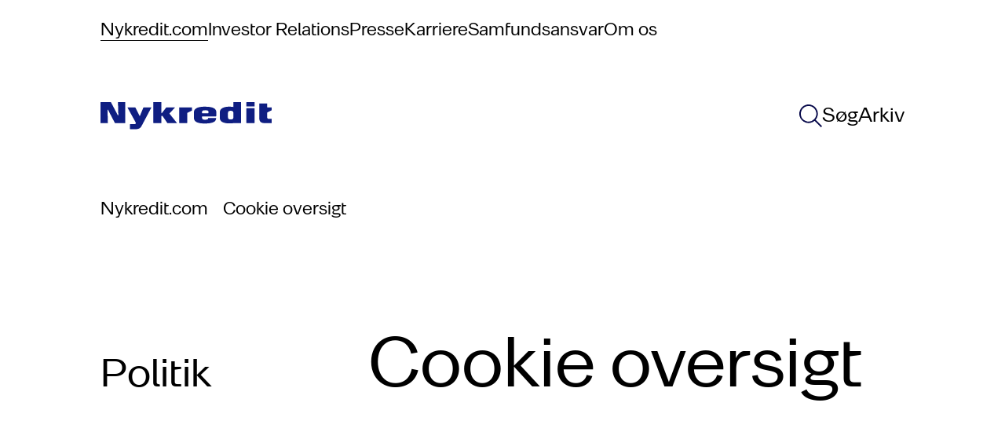

--- FILE ---
content_type: text/html; charset=utf-8
request_url: https://www.nykredit.com/politik/cookie-oversigt/
body_size: 27921
content:

<!DOCTYPE html>
<html class=" no-js" lang="da">
<head>
    <meta charset="utf-8"/>
    <meta name="viewport" content="width=device-width, initial-scale=1, minimum-scale=1">
    
    
    <meta content="INDEX, FOLLOW" name="ROBOTS"></meta>
    <title>Cookie oversigt</title>
<meta content="Cookie oversigt" name="description"></meta>
<meta content="Cookie oversigt" property="og:title"></meta>
<meta content="Cookie oversigt" property="og:description"></meta>
<meta content="https://www.nykredit.com/politik/cookie-oversigt/" property="og:url"></meta>
<meta content="" property="og:image"></meta>
<meta content="" property="og:video"></meta>
<meta content="website" property="og:type"></meta>
<meta content="da_DK" property="og:locale"></meta>
<link href="https://www.nykredit.com/politik/cookie-oversigt/" rel="canonical"></link>

    <script type="text/javascript">!function(T,l,y){var S=T.location,k="script",D="instrumentationKey",C="ingestionendpoint",I="disableExceptionTracking",E="ai.device.",b="toLowerCase",w="crossOrigin",N="POST",e="appInsightsSDK",t=y.name||"appInsights";(y.name||T[e])&&(T[e]=t);var n=T[t]||function(d){var g=!1,f=!1,m={initialize:!0,queue:[],sv:"5",version:2,config:d};function v(e,t){var n={},a="Browser";return n[E+"id"]=a[b](),n[E+"type"]=a,n["ai.operation.name"]=S&&S.pathname||"_unknown_",n["ai.internal.sdkVersion"]="javascript:snippet_"+(m.sv||m.version),{time:function(){var e=new Date;function t(e){var t=""+e;return 1===t.length&&(t="0"+t),t}return e.getUTCFullYear()+"-"+t(1+e.getUTCMonth())+"-"+t(e.getUTCDate())+"T"+t(e.getUTCHours())+":"+t(e.getUTCMinutes())+":"+t(e.getUTCSeconds())+"."+((e.getUTCMilliseconds()/1e3).toFixed(3)+"").slice(2,5)+"Z"}(),iKey:e,name:"Microsoft.ApplicationInsights."+e.replace(/-/g,"")+"."+t,sampleRate:100,tags:n,data:{baseData:{ver:2}}}}var h=d.url||y.src;if(h){function a(e){var t,n,a,i,r,o,s,c,u,p,l;g=!0,m.queue=[],f||(f=!0,t=h,s=function(){var e={},t=d.connectionString;if(t)for(var n=t.split(";"),a=0;a<n.length;a++){var i=n[a].split("=");2===i.length&&(e[i[0][b]()]=i[1])}if(!e[C]){var r=e.endpointsuffix,o=r?e.location:null;e[C]="https://"+(o?o+".":"")+"dc."+(r||"services.visualstudio.com")}return e}(),c=s[D]||d[D]||"",u=s[C],p=u?u+"/v2/track":d.endpointUrl,(l=[]).push((n="SDK LOAD Failure: Failed to load Application Insights SDK script (See stack for details)",a=t,i=p,(o=(r=v(c,"Exception")).data).baseType="ExceptionData",o.baseData.exceptions=[{typeName:"SDKLoadFailed",message:n.replace(/\./g,"-"),hasFullStack:!1,stack:n+"\nSnippet failed to load ["+a+"] -- Telemetry is disabled\nHelp Link: https://go.microsoft.com/fwlink/?linkid=2128109\nHost: "+(S&&S.pathname||"_unknown_")+"\nEndpoint: "+i,parsedStack:[]}],r)),l.push(function(e,t,n,a){var i=v(c,"Message"),r=i.data;r.baseType="MessageData";var o=r.baseData;return o.message='AI (Internal): 99 message:"'+("SDK LOAD Failure: Failed to load Application Insights SDK script (See stack for details) ("+n+")").replace(/\"/g,"")+'"',o.properties={endpoint:a},i}(0,0,t,p)),function(e,t){if(JSON){var n=T.fetch;if(n&&!y.useXhr)n(t,{method:N,body:JSON.stringify(e),mode:"cors"});else if(XMLHttpRequest){var a=new XMLHttpRequest;a.open(N,t),a.setRequestHeader("Content-type","application/json"),a.send(JSON.stringify(e))}}}(l,p))}function i(e,t){f||setTimeout(function(){!t&&m.core||a()},500)}var e=function(){var n=l.createElement(k);n.src=h;var e=y[w];return!e&&""!==e||"undefined"==n[w]||(n[w]=e),n.onload=i,n.onerror=a,n.onreadystatechange=function(e,t){"loaded"!==n.readyState&&"complete"!==n.readyState||i(0,t)},n}();y.ld<0?l.getElementsByTagName("head")[0].appendChild(e):setTimeout(function(){l.getElementsByTagName(k)[0].parentNode.appendChild(e)},y.ld||0)}try{m.cookie=l.cookie}catch(p){}function t(e){for(;e.length;)!function(t){m[t]=function(){var e=arguments;g||m.queue.push(function(){m[t].apply(m,e)})}}(e.pop())}var n="track",r="TrackPage",o="TrackEvent";t([n+"Event",n+"PageView",n+"Exception",n+"Trace",n+"DependencyData",n+"Metric",n+"PageViewPerformance","start"+r,"stop"+r,"start"+o,"stop"+o,"addTelemetryInitializer","setAuthenticatedUserContext","clearAuthenticatedUserContext","flush"]),m.SeverityLevel={Verbose:0,Information:1,Warning:2,Error:3,Critical:4};var s=(d.extensionConfig||{}).ApplicationInsightsAnalytics||{};if(!0!==d[I]&&!0!==s[I]){var c="onerror";t(["_"+c]);var u=T[c];T[c]=function(e,t,n,a,i){var r=u&&u(e,t,n,a,i);return!0!==r&&m["_"+c]({message:e,url:t,lineNumber:n,columnNumber:a,error:i}),r},d.autoExceptionInstrumented=!0}return m}(y.cfg);function a(){y.onInit&&y.onInit(n)}(T[t]=n).queue&&0===n.queue.length?(n.queue.push(a),n.trackPageView({})):a()}(window,document,{
src: "https://js.monitor.azure.com/scripts/b/ai.2.min.js", // The SDK URL Source
crossOrigin: "anonymous", 
cfg: { // Application Insights Configuration
    instrumentationKey: '03e9d5ca-8927-475e-9760-8760de34c391'
}});</script>

    <script>
!function(T,l,y){var S=T.location,k="script",D="instrumentationKey",C="ingestionendpoint",I="disableExceptionTracking",E="ai.device.",b="toLowerCase",w="crossOrigin",N="POST",e="appInsightsSDK",t=y.name||"appInsights";(y.name||T[e])&&(T[e]=t);var n=T[t]||function(d){var g=!1,f=!1,m={initialize:!0,queue:[],sv:"5",version:2,config:d};function v(e,t){var n={},a="Browser";return n[E+"id"]=a[b](),n[E+"type"]=a,n["ai.operation.name"]=S&&S.pathname||"_unknown_",n["ai.internal.sdkVersion"]="javascript:snippet_"+(m.sv||m.version),{time:function(){var e=new Date;function t(e){var t=""+e;return 1===t.length&&(t="0"+t),t}return e.getUTCFullYear()+"-"+t(1+e.getUTCMonth())+"-"+t(e.getUTCDate())+"T"+t(e.getUTCHours())+":"+t(e.getUTCMinutes())+":"+t(e.getUTCSeconds())+"."+((e.getUTCMilliseconds()/1e3).toFixed(3)+"").slice(2,5)+"Z"}(),iKey:e,name:"Microsoft.ApplicationInsights."+e.replace(/-/g,"")+"."+t,sampleRate:100,tags:n,data:{baseData:{ver:2}}}}var h=d.url||y.src;if(h){function a(e){var t,n,a,i,r,o,s,c,u,p,l;g=!0,m.queue=[],f||(f=!0,t=h,s=function(){var e={},t=d.connectionString;if(t)for(var n=t.split(";"),a=0;a<n.length;a++){var i=n[a].split("=");2===i.length&&(e[i[0][b]()]=i[1])}if(!e[C]){var r=e.endpointsuffix,o=r?e.location:null;e[C]="https://"+(o?o+".":"")+"dc."+(r||"services.visualstudio.com")}return e}(),c=s[D]||d[D]||"",u=s[C],p=u?u+"/v2/track":d.endpointUrl,(l=[]).push((n="SDK LOAD Failure: Failed to load Application Insights SDK script (See stack for details)",a=t,i=p,(o=(r=v(c,"Exception")).data).baseType="ExceptionData",o.baseData.exceptions=[{typeName:"SDKLoadFailed",message:n.replace(/\./g,"-"),hasFullStack:!1,stack:n+"\nSnippet failed to load ["+a+"] -- Telemetry is disabled\nHelp Link: https://go.microsoft.com/fwlink/?linkid=2128109\nHost: "+(S&&S.pathname||"_unknown_")+"\nEndpoint: "+i,parsedStack:[]}],r)),l.push(function(e,t,n,a){var i=v(c,"Message"),r=i.data;r.baseType="MessageData";var o=r.baseData;return o.message='AI (Internal): 99 message:"'+("SDK LOAD Failure: Failed to load Application Insights SDK script (See stack for details) ("+n+")").replace(/\"/g,"")+'"',o.properties={endpoint:a},i}(0,0,t,p)),function(e,t){if(JSON){var n=T.fetch;if(n&&!y.useXhr)n(t,{method:N,body:JSON.stringify(e),mode:"cors"});else if(XMLHttpRequest){var a=new XMLHttpRequest;a.open(N,t),a.setRequestHeader("Content-type","application/json"),a.send(JSON.stringify(e))}}}(l,p))}function i(e,t){f||setTimeout(function(){!t&&m.core||a()},500)}var e=function(){var n=l.createElement(k);n.src=h;var e=y[w];return!e&&""!==e||"undefined"==n[w]||(n[w]=e),n.onload=i,n.onerror=a,n.onreadystatechange=function(e,t){"loaded"!==n.readyState&&"complete"!==n.readyState||i(0,t)},n}();y.ld<0?l.getElementsByTagName("head")[0].appendChild(e):setTimeout(function(){l.getElementsByTagName(k)[0].parentNode.appendChild(e)},y.ld||0)}try{m.cookie=l.cookie}catch(p){}function t(e){for(;e.length;)!function(t){m[t]=function(){var e=arguments;g||m.queue.push(function(){m[t].apply(m,e)})}}(e.pop())}var n="track",r="TrackPage",o="TrackEvent";t([n+"Event",n+"PageView",n+"Exception",n+"Trace",n+"DependencyData",n+"Metric",n+"PageViewPerformance","start"+r,"stop"+r,"start"+o,"stop"+o,"addTelemetryInitializer","setAuthenticatedUserContext","clearAuthenticatedUserContext","flush"]),m.SeverityLevel={Verbose:0,Information:1,Warning:2,Error:3,Critical:4};var s=(d.extensionConfig||{}).ApplicationInsightsAnalytics||{};if(!0!==d[I]&&!0!==s[I]){var c="onerror";t(["_"+c]);var u=T[c];T[c]=function(e,t,n,a,i){var r=u&&u(e,t,n,a,i);return!0!==r&&m["_"+c]({message:e,url:t,lineNumber:n,columnNumber:a,error:i}),r},d.autoExceptionInstrumented=!0}return m}(y.cfg);function a(){y.onInit&&y.onInit(n)}(T[t]=n).queue&&0===n.queue.length?(n.queue.push(a),n.trackPageView({})):a()}(window,document,{src: "https://js.monitor.azure.com/scripts/b/ai.2.gbl.min.js", crossOrigin: "anonymous", cfg: {instrumentationKey: '03e9d5ca-8927-475e-9760-8760de34c391', disableCookiesUsage: false }});
</script>

    
    

<link rel="shortcut icon" href="/assets/images/v-639041689820000000/favicon.ico" type="image/x-icon">
<link rel="icon" href="/assets/images/v-639041689820000000/favicon-16x16.svg" type="image/svg+xml">
<link rel="icon" href="/assets/images/v-639041689820000000/favicon-48x48.svg" type="image/svg+xml">
<link rel="icon" href="/assets/images/v-639041689820000000/favicon-192x192.svg" type="image/svg+xml">
<link rel="icon" href="/assets/images/v-639041689820000000/favicon-16x16.png" type="image/png" sizes="16x16">
<link rel="icon" href="/assets/images/v-639041689820000000/favicon-48x48.png" type="image/png" sizes="48x48">
<link rel="icon" href="/assets/images/v-639041689820000000/favicon-192x192.png" type="image/png" sizes="192x192">
            <link rel="stylesheet" href="/Content/v-639041689840000000/app.min.css"/>

    <link rel="stylesheet" href="/Content/common-css/v-639041689840000000/styling.css" type="text/css">
    <script src="/Content/common-js/v-639041689840000000/app.js" defer></script>


    <script>
        function handleImageError(imageElement) {                      
            const fallbackSrc = imageElement.getAttribute('data-fallback');
            if (imageElement.src !== fallbackSrc) {                
                imageElement.onerror = null;
                imageElement.src = fallbackSrc;
                const parentPicture = imageElement.closest('picture');
                if (parentPicture) {
                    const sources = parentPicture.querySelectorAll('source');
                    sources.forEach(source => {
                        const sourceFallback = source.getAttribute('data-fallback');
                        if (source.srcset !== sourceFallback) {
                            source.srcset = sourceFallback;
                        }
                    });
                }
            } 
        }
    </script>

    
<script>
    (function (w, d, s, l, i) {
        w[l] = w[l] || []; w[l].push({'gtm.start':new Date().getTime(), event: 'gtm.js'}); var f = d.getElementsByTagName(s)[0],
            j = d.createElement(s), dl = l != 'dataLayer' ? '&l=' + l : ''; j.async = true; j.src =
                'https://www.googletagmanager.com/gtm.js?id=' + i + dl; f.parentNode.insertBefore(j, f);
    })(window, document, 'script', 'dataLayer', 'GTM-KGKNJ8M');
</script>    
    
 <script>
    window.dataLayer = (typeof window.dataLayer != 'undefined' && window.dataLayer instanceof Array)? window.dataLayer: [];
                  window.dataLayer.push({'page': 'TopicPage'});
</script>

    
    
</head>
<body class="mdc-typography Dotcom">

    
<noscript><iframe role="presentation" src=\"https://www.googletagmanager.com/ns.html?id = GTM-KGKNJ8M" height="0" width="0" style="display:none;visibility:hidden"></iframe></noscript>

    
    <div class="hide-base-svg">
<svg xmlns="http://www.w3.org/2000/svg" role="presentation"><defs><clipPath id="a"><path fill="#fff" d="M0 0h16v12H0z"/></clipPath><clipPath id="a"><path fill="#fff" d="M0 0h16v12H0z"/></clipPath><filter id="a"><feColorMatrix in="SourceGraphic" values="0 0 0 0 0.058824 0 0 0 0 0.117647 0 0 0 0 0.509804 0 0 0 1.000000 0"/></filter><style>.cls-1{fill:#002781}.cls-2{fill:#e6e6e6}.cls-3{fill:#d10d24}</style><filter id="a"><feColorMatrix in="SourceGraphic" values="0 0 0 0 0.058824 0 0 0 0 0.117647 0 0 0 0 0.509804 0 0 0 1.000000 0"/></filter><clipPath id="a"><path fill="#fff" transform="translate(8 8)" d="M0 0h48v48H0z"/></clipPath><clipPath id="a"><path fill="#fff" transform="translate(8 8)" d="M0 0h48v48H0z"/></clipPath><clipPath id="a"><path fill="#fff" transform="translate(8 8)" d="M0 0h48v48H0z"/></clipPath><clipPath id="b"><path fill="#fff" transform="translate(7.998 8)" d="M0 0h48v48H0z"/></clipPath><clipPath id="a"><path fill="#fff" transform="translate(8 8)" d="M0 0h48v48H0z"/></clipPath><clipPath id="b"><path fill="#fff" transform="translate(7.998 8)" d="M0 0h48v48H0z"/></clipPath><clipPath id="a"><path fill="#fff" transform="translate(8 8)" d="M0 0h48v48H0z"/></clipPath><filter id="a"><feColorMatrix in="SourceGraphic" values="0 0 0 0 0.058824 0 0 0 0 0.117647 0 0 0 0 0.509804 0 0 0 1.000000 0"/></filter><filter id="a"><feColorMatrix in="SourceGraphic" values="0 0 0 0 0.058824 0 0 0 0 0.117647 0 0 0 0 0.509804 0 0 0 1.000000 0"/></filter></defs><symbol id="a-security" viewBox="0 0 48 48"><g fill="none" stroke="currentColor" stroke-miterlimit="10" stroke-linecap="square"><path d="M30 36h16v10H30zm4 0v-6c0-2.2 1.8-4 4-4s4 1.8 4 4v6M22 26c-5.523 0-10-6.477-10-12v-2c0-5.523 4.477-10 10-10s10 4.477 10 10v2c0 5.523-4.477 12-10 12zm2 5.037A54.45 54.45 0 0 0 22 31c-6.288 0-11.477 1.098-14.993 2.144A6.997 6.997 0 0 0 2 39.856V44h21"/></g></symbol><symbol id="account2021" viewBox="0 0 26 26"><g stroke="#07094A" stroke-width="2" fill="none" fill-rule="evenodd" stroke-linecap="square"><path d="M1 25c0-6.025 4.884-10.91 10.91-10.91h2.18C20.117 14.09 25 18.976 25 25"/><path d="M19.545 7.545a6.545 6.545 0 1 1-13.09.002 6.545 6.545 0 0 1 13.09-.002z"/></g></symbol><symbol id="alert-circle-i-new" viewBox="0 0 48 48"><circle cx="24" cy="24" r="17.6" fill="#fff" stroke="#fff" stroke-width="2" stroke-linecap="square"/><path d="M24 16v9.6" stroke="#49BCA3" stroke-width="2" stroke-linecap="square"/><ellipse cx="24" cy="32" rx="1.6" ry="1.6" fill="#49BCA3"/></symbol><symbol id="alert-circle-i" viewBox="0 0 48 48"><circle cx="24" cy="24" r="22" fill="none" stroke="currentColor" stroke-miterlimit="10" stroke-linecap="square"/><circle cx="24" cy="15" r="1" fill="none" stroke="currentColor" stroke-miterlimit="10" stroke-linecap="square"/><path fill="none" stroke="currentColor" stroke-miterlimit="10" d="M20 22h4v12m-4 0h8" stroke-linecap="square"/><circle cx="24" cy="15" r="1" fill="currentColor" data-stroke="none"/></symbol><symbol id="alert-circle-que" viewBox="0 0 15 15"><g fill="none" fill-rule="evenodd"><circle cx="7.5" cy="7.5" r="7" stroke="#07094A" stroke-linecap="round" stroke-linejoin="round" stroke-opacity=".5"/><circle cx="7.5" cy="12" r="1" fill="#07094A" fill-opacity=".5" fill-rule="nonzero"/><path stroke="#07094A" stroke-linecap="round" stroke-linejoin="round" stroke-opacity=".5" d="M6 3.577c.953-.86 3.018-.845 3.423.635C9.95 6.134 7.5 6.142 7.5 9"/></g></symbol><symbol id="apple" viewBox="0 0 27 32"><path d="M22.922 19.65c-.515 1.148-.762 1.66-1.425 2.675-.925 1.416-2.229 3.18-3.845 3.195-1.436.013-1.805-.94-3.754-.928-1.95.01-2.356.946-3.792.932-1.616-.015-2.851-1.608-3.776-3.025-2.587-3.961-2.858-8.61-1.262-11.08 1.134-1.758 2.923-2.785 4.605-2.785 1.712 0 2.79.945 4.206.945 1.373 0 2.21-.946 4.19-.946 1.497 0 3.083.82 4.213 2.236-3.702 2.042-3.1 7.359.64 8.781zM16.777 6.154c.72-.928 1.265-2.24 1.067-3.58-1.175.081-2.55.833-3.352 1.814-.729.89-1.33 2.209-1.096 3.491 1.282.04 2.61-.73 3.38-1.725z" fill="#070936" fill-rule="evenodd"/></symbol><symbol id="arrow-down" viewBox="0 0 29 11"><path d="M26.709 2.26L14.5 9.553 2.291 2.26" stroke="#07094A" stroke-width="2" fill="none" fill-rule="evenodd" stroke-linecap="square"/></symbol><symbol id="arrowBtn--grey"><circle cx="22" cy="22" r="22" fill="#EDE8E6"/><path fill="#07094A" d="M13 21.337v1.344h12.995l-4.456 4.628.767.691L29 21.99 22.306 16l-.767.69 4.456 4.647H13z"/></symbol><symbol id="arrowBtn--transparant-white"><g clip-path="url(#a)"><path fill="#fff" d="M0 5.337v1.344h12.995L8.539 11.31l.767.691L16 5.99 9.306 0l-.767.69 4.456 4.647H0z"/></g></symbol><symbol id="arrowBtn--transparant"><g clip-path="url(#a)"><path fill="#07094A" d="M0 5.337v1.344h12.995L8.539 11.31l.767.691L16 5.99 9.306 0l-.767.69 4.456 4.647H0z"/></g></symbol><symbol id="arrowBtn--white"><circle cx="22" cy="22" r="22" fill="#fff"/><path fill="#07094A" d="M13 21.337v1.344h12.995l-4.456 4.628.767.691L29 21.99 22.306 16l-.767.69 4.456 4.647H13z"/></symbol><symbol id="article-icon" viewBox="0 0 14 16"><g fill="none" fill-rule="evenodd" stroke-linecap="round" stroke-linejoin="round"><path d="M.5.5h13v15H.5zm8 3h2m-2 3h2m-7 3h7m-7 3h7"/><path d="M3.5 3.5h3v3h-3z"/></g></symbol><symbol id="artikel-icon" viewBox="0 0 14 16"><g fill="none" fill-rule="evenodd" stroke-linecap="round" stroke-linejoin="round"><path d="M.5.5h13v15H.5zm8 3h2m-2 3h2m-7 3h7m-7 3h7"/><path d="M3.5 3.5h3v3h-3z"/></g></symbol><symbol id="asterisk" viewBox="0 0 11 12"><text transform="translate(-1 -9)" fill="#68D2DF" fill-rule="evenodd" font-family="OpenSans-Light, Open Sans" font-size="24" font-weight="300"><tspan x="0" y="31">*</tspan></text></symbol><symbol id="audio-92" viewBox="0 0 48 48"><g fill="none" stroke="currentColor" stroke-miterlimit="10" stroke-linecap="square"><path d="M24 32c-5.523 0-10-4.477-10-10V12c0-5.523 4.477-10 10-10s10 4.477 10 10v10c0 5.523-4.477 10-10 10z"/><path d="M14 46h20m-10-8v8m16-24c0 8.837-7.163 16-16 16S8 30.837 8 22M14 14h5m-5 7h5m10-7h5m-5 7h5"/></g></symbol><symbol id="award-48" viewBox="0 0 27 29"><g fill="none" fill-rule="evenodd" stroke="#000" transform="translate(1 1)"><path d="M4.756 15.1L0 24.681l4.821-.95 2.893 3.797 4.044-8.574m8.558-3.854l4.755 9.582-4.821-.95-2.893 3.797-4.044-8.574"/><ellipse cx="12.536" cy="9.493" stroke-linecap="square" rx="9.643" ry="9.493"/><ellipse cx="12.536" cy="9.493" stroke-linecap="square" rx="3.857" ry="3.797"/></g></symbol><symbol id="award-49" viewBox="0 0 48 48"><g fill="none" stroke="currentColor" stroke-miterlimit="10"><path d="M25 40H2V2h35v14M9 12h17M9 21h11M9 30h11" stroke-linecap="square"/><path d="M43 31.708V45l-6-3-6 3V31.708"/><circle cx="37" cy="25" r="9" stroke-linecap="square"/></g></symbol><symbol id="b-meeting" viewBox="0 0 48 48"><g fill="none" stroke="currentColor" stroke-miterlimit="10" stroke-linecap="square"><path d="M46 2H22v21l9-7h15zM20 43.672c0-1.208-.53-2.357-1.476-3.108C17.078 39.416 14.57 38 11 38s-6.078 1.416-7.524 2.564A3.952 3.952 0 0 0 2 43.672V46h18v-2.328z"/><circle cx="11" cy="28" r="5"/><path d="M46 43.672c0-1.208-.53-2.357-1.476-3.108C43.078 39.416 40.57 38 37 38s-6.078 1.416-7.524 2.564c-.947.75-1.476 1.9-1.476 3.108V46h18v-2.328z"/><circle cx="37" cy="28" r="5"/></g></symbol><symbol id="bec-phone" viewBox="0 0 20 20"><path d="M13.017 12.117L11.55 13.95a15.478 15.478 0 0 1-5.501-5.5l1.834-1.468a1.247 1.247 0 0 0 .36-1.478L6.572 1.74a1.247 1.247 0 0 0-1.453-.701l-3.182.825a1.254 1.254 0 0 0-.925 1.385A18.49 18.49 0 0 0 16.75 18.988a1.254 1.254 0 0 0 1.384-.925l.825-3.182a1.247 1.247 0 0 0-.7-1.451l-3.764-1.672a1.246 1.246 0 0 0-1.478.359z" stroke="#07094A" fill="none" stroke-linecap="square" stroke-width="1"/></symbol><symbol id="bec-question" viewBox="0 0 18 18"><title>c-question</title><g stroke="none" stroke-width="1" fill="none" fill-rule="evenodd"><path d="M17 9A8 8 0 1 1 1 9a8 8 0 0 1 16 0z" stroke="#07094A" stroke-linecap="square"/><path d="M9.167 13.75a.75.75 0 1 1-1.5 0 .75.75 0 0 1 1.5 0z" fill="#07094A"/><path d="M7.667 5.395c1.36-.618 3.12-.544 3.722.455.6 1 .186 2.163-.845 3.06-1.03.897-1.402 1.384-1.402 2.09" stroke="#07094A" stroke-linecap="square"/></g></symbol><symbol id="beregnerhus" viewBox="0 0 164 156"><g fill="none" fill-rule="evenodd"><g stroke="#07094A" stroke-width="4"><path d="M23.146 55.532V152h43.17v-40.157H98.69V152h43.164V55.532"/><path stroke-linecap="square" d="M66.226 60.308h33.506v28.654H66.226z"/><path stroke-linecap="square" d="M161 70.814L82.5 3 4 70.814"/></g><path stroke="#4192DC" stroke-width="4" d="M23.146 55.548v96.497h43.17v-40.17H98.69v40.17h43.164V55.548"/><path stroke="#4192DC" stroke-linecap="square" stroke-width="4" d="M66.226 60.325h33.506v28.662H66.226v-8.181z"/><path stroke="#4192DC" stroke-linecap="square" stroke-width="4" d="M161 70.834L82.5 3 4 70.834"/><path stroke="#07094A" stroke-linecap="square" stroke-width="4" d="M66.226 60.325V82m-43.08-27v27"/><path stroke="#4192DC" stroke-linecap="square" stroke-width="4" d="M66.226 112.583v39.505m32.548-39.505v39.505"/><path stroke="#07094A" stroke-linecap="square" stroke-width="4" d="M141.854 55v27M99.732 60.325V82M66.226 60.325h33.506"/><path stroke="#4192DC" stroke-linecap="square" stroke-width="4" d="M66.226 88.987h33.506m-33.506 22.93h32.548"/><path stroke="#4192DC" stroke-linecap="square" stroke-width="2" d="M24.104 152.045h42.122m32.548 0h42.122"/><path stroke="#07094A" stroke-linecap="square" stroke-width="4" d="M161 70.834L82.5 3M4 70.834L82.5 3"/></g></symbol><symbol id="building" viewBox="0 0 28 28"><path d="M20.067 9.74V3.622H7.933v9.614m4.334 13.984h3.413M14 1v2.622M1 16.732h11.267V27.22H1zm4.333 3.497h2.6m7.8-6.993H27V27.22H15.733zm4.334 6.993h2.6m-2.6-3.497h2.6M5.333 23.725h2.6m12.134 0h2.6" fill="none" fill-rule="evenodd" stroke="#07094A" stroke-linecap="square"/></symbol><symbol id="c-question" viewBox="0 0 16 16"><title>c question</title><g stroke-width="1" stroke-linejoin="round" fill="none" stroke="#07094a" stroke-linecap="round" class="nc-icon-wrapper"><circle cx="8" cy="8" r="7.5"/><circle cx="8.003" cy="12" r="1" stroke="none" fill="#07094a"/><path d="M6.5 3.577c.953-.86 3.018-.845 3.423.635C10.453 6.134 8 6.142 8 9"/></g></symbol><symbol id="cal-arrow-down" viewBox="0 0 23 13"><title>887625C2-7BF1-4000-B4A3-B26DC9267EA1@3x</title><g stroke="none" stroke-width="1" fill="none" fill-rule="evenodd"><path fill="#FFF" d="M-1007-912H433v3878h-1440z"/><path d="M2 1.75l9.5 9.5 9.5-9.5" stroke="#68D2DF" stroke-linecap="square" stroke-width="2"/></g></symbol><symbol id="cal-checkmark" viewBox="0 0 25 18"><title>2F9E87B5-5CC3-4957-855A-0368FBC07B2C@1x</title><path d="M2.083 8.458l7.292 7.584L22.917 1.958" stroke="#68D2DF" stroke-width="2" fill="none" fill-rule="evenodd" stroke-linecap="square"/></symbol><symbol id="calculator-outline-48" viewBox="0 0 48 48"><g fill="none" stroke="currentColor" stroke-miterlimit="10" stroke-linecap="square"><path d="M40 46H8a3 3 0 0 1-3-3V5a3 3 0 0 1 3-3h32a3 3 0 0 1 3 3v38a3 3 0 0 1-3 3z"/><path d="M11 8h26v8H11zm26 20v12h-6V28h6M11 22h4m6 0h4m7 0h4M11 40h4m6 0h4m-14-6h4m6 0h4m-14-6h4m6 0h4"/></g></symbol><symbol id="calendar-add" viewBox="0 0 46 46"><path fill="currentColor" stroke="none" d="M0 16h46v2H0z"/><path fill="currentColor" stroke="none" d="M46 46H0V4h46v42zM2 44h42V6H2v38z"/><path fill="currentColor" stroke="none" d="M22 0h2v10h-2zM10 0h2v10h-2zm24 0h2v10h-2z"/><path fill="#FB264E" stroke="none" d="M22 24h2v14h-2z"/><path fill="#FB264E" stroke="none" d="M16 30h14v2H16z"/></symbol><symbol id="car-front" viewBox="0 0 46 40"><g fill="none" fill-rule="evenodd" stroke="#F68628" stroke-width="2"><path d="M41 16L39.231 2.736A2 2 0 0 0 37.249 1H8.751a2 2 0 0 0-1.982 1.736L5 16"/><path stroke-linecap="square" d="M13 33v6H4v-6m38 0v6h-9v-6m12 0H1V22.403c0-.908.309-1.79.877-2.499L5 16h36l3.123 3.904A4 4 0 0 1 45 22.403V33z"/><path stroke-linecap="square" d="M40 25a3 3 0 1 1-6 0 3 3 0 0 1 6 0zm-28 0a3 3 0 1 1-6 0 3 3 0 0 1 6 0zm8 0h6"/></g></symbol><symbol id="card-remove" viewBox="0 0 24 24"><g stroke="#FB2642" filter="url(#a)" transform="translate(-521 -930)" fill="none" fill-rule="evenodd" stroke-linecap="round" stroke-linejoin="round"><path d="M521.75 936.75h22.5m-16.5 12h-4.5a1.5 1.5 0 0 1-1.5-1.5v-15a1.5 1.5 0 0 1 1.5-1.5h19.5a1.5 1.5 0 0 1 1.5 1.5v7.5"/><path d="M544.25 947.25a6 6 0 1 1-12 0 6 6 0 0 1 12 0zm-9 0h6"/></g></symbol><symbol id="chat-46" viewBox="0 0 48 48"><g fill="none" stroke="currentColor" stroke-miterlimit="10"><path d="M38 10h8v26h-8v8l-12-8h-5"/><path d="M38 2H2v26h8v10l14-10h14z" stroke-linecap="square"/></g></symbol><symbol id="chat-content-phone" viewBox="0 0 64 64"><style type="text/css">.st0{fill:none;stroke:#fff;stroke-width:2;stroke-linecap:square;stroke-miterlimit:10}</style><path class="st0" d="M50 62C23.5 62 2 40.5 2 14L12 4l14 14-10 10 20 20 10-10 14 14-10 10z"/></symbol><symbol id="chat-content" viewBox="0 0 48 48"><g fill="none" stroke="currentColor" stroke-miterlimit="10" stroke-linecap="square"><path d="M46 4H2v30h14l8 10 8-10h14zM14 14h20M14 24h12"/></g></symbol><symbol id="checkmark-new" viewBox="0 0 16 12"><path fill="none" fill-rule="evenodd" stroke="#F68628" stroke-linecap="round" stroke-linejoin="round" stroke-width="2" d="M1 7l4 4L15 1"/></symbol><symbol id="checkmark-plain" viewBox="0 0 24 25"><g fill="none" fill-rule="evenodd"><path fill="#FC8100" d="M18.995 4.167L22 7.297 10.505 19.271 7.5 16.14z"/><path fill="#FD4C05" d="M2 10.44l3.02-3.148L10.5 13l-3.022 3.146z"/></g></symbol><symbol id="checkmark" viewBox="0 0 16 12"><path fill="none" fill-rule="evenodd" stroke-linecap="round" stroke-linejoin="round" stroke-width="2" d="M1 7l4 4L15 1"/></symbol><symbol id="cheque" viewBox="0 0 62 62"><g fill="none" fill-rule="evenodd" stroke="#07094A" stroke-linecap="square" stroke-width="2"><path d="M38 31h23v30H1V31h8"/><path d="M24 35l-10 3 3-10L43 2l7 7zM13 45h36m-36 8h16m12 0h8"/></g></symbol><symbol id="chevron-return" viewBox="0 0 9 22"><path fill-rule="evenodd" stroke="#696057" stroke-linecap="round" stroke-linejoin="round" stroke-width="2" d="M7.667 1L1 11l6.667 10"/></symbol><symbol id="circle-checkmark-blue" viewBox="0 0 82 82"><g fill="none"><g transform="translate(1 1)"><circle cx="40" cy="40" r="40" stroke="#68d2df" stroke-width="2"/><circle cx="40" cy="40" r="35" fill="#68d2df"/></g><path fill="#FFF" d="M27 41.385l2.8-2.693 7.2 6.923L52.2 31l2.8 2.692L37 51z"/></g></symbol><symbol id="circle-checkmark-red" viewBox="0 0 82 82"><g fill="none"><g transform="translate(1 1)"><circle cx="40" cy="40" r="40" stroke="#FB264E" stroke-width="2"/><circle cx="40" cy="40" r="35" fill="#FB264E"/></g><path fill="#FFF" d="M27 41.385l2.8-2.693 7.2 6.923L52.2 31l2.8 2.692L37 51z"/></g></symbol><symbol id="circle-fade_hide" viewBox="0 0 32 32"><path d="M22.818 16H9.182M31 16a15 15 0 1 1-30 0 15 15 0 0 1 30 0z" stroke-width="2" fill="none" fill-rule="evenodd" stroke-linecap="round" stroke-linejoin="round"/></symbol><symbol id="circle-fade_show" viewBox="0 0 32 32"><path stroke-width="2" d="M16 9v14m7-7H9m22 0a15 15 0 1 1-30 0 15 15 0 0 1 30 0z" fill="none" fill-rule="evenodd" stroke-linecap="round" stroke-linejoin="round"/></symbol><symbol id="circle-right-09" viewBox="0 0 48 48"><g fill="none" stroke="currentColor" stroke-miterlimit="10" stroke-linecap="square"><circle cx="24" cy="24" r="22"/><path d="M20 32V16l12 8z"/></g></symbol><symbol id="close-big" viewBox="0 0 48 48"><style type="text/css">.svg-closebig{fill:none;stroke-linecap:square;stroke-miterlimit:10}</style><path class="svg-closebig" stroke="currentColor" d="M9.9 9.9l28.3 28.3m-.1-28.3L9.9 38.1"/></symbol><symbol id="close" viewBox="0 0 18 18"><path d="M14.53 4.53l-1.06-1.06L9 7.94 4.53 3.47 3.47 4.53 7.94 9l-4.47 4.47 1.06 1.06L9 10.06l4.47 4.47 1.06-1.06L10.06 9z" fill="currentColor" stroke="none"/></symbol><symbol id="cloud-download-93" viewBox="0 0 48 48"><g fill="none" stroke="currentColor" stroke-miterlimit="10"><path d="M24 20v25"/><path d="M31 38l-7 7-7-7M32 32h6a8 8 0 0 0 0-16c-.017 0-.033.005-.05.005C37.435 8.187 30.948 2 23 2 14.962 2 8.42 8.328 8.037 16.27 4.573 17.15 2 20.264 2 24a8 8 0 0 0 8 8h6" stroke-linecap="square"/></g></symbol><symbol id="coffin" viewBox="0 0 49 65"><g fill="none" fill-rule="evenodd" stroke-linecap="square" stroke-width="2"><path stroke="#FB264E" d="M24.94 18.182v17.182M19.205 23.91h11.47"/><path stroke="#07094A" d="M39.278 64H10.603L2 23.909 10.603 1h28.675l8.603 22.909z"/></g></symbol><symbol id="coins" viewBox="0 0 42 53"><g fill="none" fill-rule="evenodd" stroke="#F68628" stroke-linecap="round" stroke-linejoin="round" stroke-width="2"><path d="M41 10c0 3.215-3.812 6.187-10 7.794-6.188 1.608-13.812 1.608-20 0C4.812 16.187 1 13.215 1 10s3.812-6.187 10-7.794c6.188-1.608 13.812-1.608 20 0C37.188 3.813 41 6.785 41 10z"/><path d="M1 19v1.833C1 25.897 9.953 30 21 30s20-4.103 20-9.167V19M1 30v1.833C1 36.897 9.953 41 21 41s20-4.103 20-9.167V30M1 41v1.833C1 47.897 9.953 52 21 52s20-4.103 20-9.167V41"/></g></symbol><symbol id="credit-card-in" viewBox="0 0 28 27"><g fill="none" fill-rule="evenodd" stroke="#07094A" stroke-linecap="square"><path d="M8.8 25.632V4.284m4.333 21.348V4.284m10.4 0V23.99c0 .908-.775 1.643-1.733 1.643H6.2c-.958 0-1.733-.735-1.733-1.643V4.284h19.066zM19.2 21.526V16.6m0-8.21v1.642"/><path d="M1 5.926V1h26v4.926"/></g></symbol><symbol id="currency-exchange" viewBox="0 0 62 62"><g fill="none" fill-rule="evenodd" stroke="#07094A" stroke-width="2" transform="translate(1 1)"><circle cx="12" cy="12" r="12" stroke-linecap="square"/><circle cx="12" cy="12" r="6" stroke-linecap="square"/><circle cx="48" cy="48" r="6" stroke-linecap="square"/><circle cx="48" cy="48" r="12" stroke-linecap="square"/><path d="M34 14h12a8 8 0 0 1 8 8v6M26 46H14a8 8 0 0 1-8-8v-6"/><path stroke-linecap="square" d="M42 6l-8 8 8 8M18 38l8 8-8 8"/></g></symbol><symbol id="curved-next" viewBox="0 0 48 48"><path fill="none" stroke="currentColor" stroke-miterlimit="10" d="M45 22L28 6v10C16.833 16 2 20.333 2 40c5.333-9.167 11-12 26-12v10l17-16z" stroke-linecap="square"/></symbol><symbol id="docx" viewBox="0 0 48 48"><path fill="currentColor" stroke="none" d="M15.55 31.907c0 1.31-.362 2.32-1.084 3.03-.722.71-1.736 1.063-3.042 1.063h-2.54v-7.853H11.6c1.262 0 2.234.322 2.92.967s1.03 1.575 1.03 2.793zm-2.204.075c0-.72-.142-1.253-.427-1.6-.29-.35-.72-.522-1.3-.522H11v4.398h.473c.645 0 1.117-.188 1.418-.562s.45-.944.45-1.714zm10.957.08c0 1.322-.324 2.326-.972 3.014s-1.59 1.03-2.84 1.03c-1.23 0-2.17-.345-2.83-1.036-.65-.69-.98-1.697-.98-3.018 0-1.308.33-2.306.98-2.995.65-.69 1.61-1.034 2.85-1.034 1.25 0 2.2.343 2.84 1.026s.97 1.68.97 3.01zm-5.403 0c0 1.52.527 2.277 1.584 2.277.537 0 .936-.19 1.195-.56s.38-.95.38-1.73c0-.79-.13-1.37-.4-1.74-.27-.38-.66-.56-1.18-.56-1.06 0-1.6.77-1.6 2.3zm10.318-2.287c-.505 0-.9.206-1.182.62-.282.413-.425.983-.425 1.71 0 1.512.58 2.268 1.73 2.268.35 0 .69-.05 1.01-.146s.66-.213.98-.35v1.794c-.65.3-1.39.44-2.22.44-1.18 0-2.09-.34-2.72-1.03s-.95-1.68-.95-2.98c0-.81.16-1.53.46-2.14s.75-1.09 1.32-1.42c.58-.33 1.26-.49 2.03-.49.85 0 1.66.19 2.44.56l-.65 1.67c-.29-.135-.58-.25-.87-.343-.29-.093-.6-.14-.93-.14zM39.934 36H37.48l-1.532-2.455L34.434 36h-2.4l2.603-4.018-2.45-3.835h2.355l1.418 2.428 1.363-2.428h2.423l-2.487 4L39.93 36z"/><path fill="none" stroke="currentColor" stroke-miterlimit="10" d="M29 2v12h12"/><path fill="none" stroke="currentColor" stroke-miterlimit="10" d="M41 23v-9L29 2H7v21m0 18v5h34v-5M2 23h44v18H2z" stroke-linecap="square"/></symbol><symbol id="email-85-solid" viewBox="0 0 48 48"><path fill="currentColor" d="M45 5H3a2 2 0 0 0-2 2v34a2 2 0 0 0 2 2h42a2 2 0 0 0 2-2V7a2 2 0 0 0-2-2zM17 28.414L8.414 37A.996.996 0 0 1 7 37a1 1 0 0 1 0-1.414L15.586 27A1 1 0 0 1 17 28.414zm24.06 8.647a.997.997 0 0 1-1.413.001L31 28.415a1 1 0 0 1 1.414-1.414l8.646 8.646c.39.39.39 1.024 0 1.415zM41 12.415L24.707 28.707a.996.996 0 0 1-1.414 0L7 12.414A1 1 0 0 1 8.414 11L24 26.586 39.586 11A1 1 0 0 1 41 12.414z"/></symbol><symbol id="email-85" viewBox="0 0 48 48"><g fill="none" stroke="currentColor" stroke-miterlimit="10" stroke-linecap="square"><path d="M38 14L24 28 10 14"/><path d="M2 6h44v36H2zM14 30l-4 4m24-4l4 4"/></g></symbol><symbol id="factory" viewBox="0 0 28 27"><path d="M18.333 15.779V9.21L8.8 15.779 6.2 9.21H1v16.42h26V9.212zm-5.2-13.958a4.433 4.433 0 0 0-2.862 1.045A5.3 5.3 0 0 0 6.2 1C3.328 1 1 3.205 1 5.926h16.467c0-2.267-1.94-4.105-4.334-4.105zm9.534 18.884h-1.734m-4.333 0h-1.733" fill="none" fill-rule="evenodd" stroke="#07094A" stroke-linecap="square"/></symbol><symbol id="fade_hide" viewBox="0 0 38 38"><title>Group 13</title><g stroke="none" stroke-width="1" fill="none" fill-rule="evenodd"><path stroke="#68D2DF" d="M1 1h36v36H1z"/><text font-family="OpenSans-SemiBold, Open Sans" font-size="18" font-weight="500" fill="#68D2DF" transform="translate(1 1)"><tspan x="15.104" y="25">-</tspan></text></g></symbol><symbol id="fade_hide_sparinvest" viewBox="0 0 38 38"><title>Group 13</title><g stroke="none" stroke-width="1" fill="none" fill-rule="evenodd"><path stroke="#7fb3a7" d="M1 1h36v36H1z"/><text font-family="OpenSans-SemiBold, Open Sans" font-size="18" font-weight="500" fill="#7fb3a7" transform="translate(1 1)"><tspan x="15.104" y="25">-</tspan></text></g></symbol><symbol id="fade_show" viewBox="0 0 38 38"><title>Group 13</title><g stroke="none" stroke-width="1" fill="none" fill-rule="evenodd"><path stroke="#68D2DF" d="M1 1h36v36H1z"/><text font-family="OpenSans-SemiBold, Open Sans" font-size="18" font-weight="500" fill="#68D2DF" transform="translate(1 1)"><tspan x="13.363" y="25">+</tspan></text></g></symbol><symbol id="fade_show_sparinvest" viewBox="0 0 38 38"><title>Group 13</title><g stroke="none" stroke-width="1" fill="none" fill-rule="evenodd"><path stroke="#7fb3a7" d="M1 1h36v36H1z"/><text font-family="OpenSans-SemiBold, Open Sans" font-size="18" font-weight="500" fill="#7fb3a7" transform="translate(1 1)"><tspan x="13.363" y="25">+</tspan></text></g></symbol><symbol id="file-download-89" viewBox="0 0 48 48"><g fill="none" stroke="currentColor" stroke-miterlimit="10"><path d="M46 30H32v6H16v-6H2M24 2v19"/><path d="M38 12h2l6 18v16H2V30l6-18h2" stroke-linecap="square"/><path d="M31 14l-7 7-7-7" stroke-linecap="square"/></g></symbol><symbol id="findhelp" viewBox="0 0 62 62"><title>c-question</title><g stroke="none" stroke-width="1" fill="none" fill-rule="evenodd"><path d="M61 31a30 30 0 1 1-60 0 30 30 0 0 1 60 0z" stroke="#FFF" stroke-width="2" stroke-linecap="square"/><path d="M34 48a3 3 0 1 1-6 0 3 3 0 0 1 6 0z" fill="#FFF"/><path d="M24.816 14.58C30.4 12.11 37.64 12.4 40.11 16.4c2.47 4 .764 8.648-3.47 12.236C32.406 32.224 31 34.176 31 37" stroke="#FFF" stroke-width="2" stroke-linecap="square"/></g></symbol><symbol id="flag-dk" viewBox="0 0 24 18"><path fill="#D00C32" stroke="none" d="M24 17c0 .6-.4 1-1 1H1c-.6 0-1-.4-1-1V1c0-.6.4-1 1-1h22c.6 0 1 .4 1 1v16z"/><path fill="#E6E6E6" stroke="none" d="M6 0h4v18H6z"/><path fill="#E6E6E6" stroke="none" d="M0 7h24v4H0z"/></symbol><symbol id="flag-en" viewBox="0 0 48 36"><title>flag-en</title><path class="cls-1" d="M46 6H2a2 2 0 0 0-2 2v32a2 2 0 0 0 2 2h44a2 2 0 0 0 2-2V8a2 2 0 0 0-2-2z" transform="translate(0 -6)"/><path class="cls-2" d="M48 8a2 2 0 0 0-2-2h-5.16L28 15.88V6h-8v9.88L7.16 6H2a2 2 0 0 0-2 2v2.59L12.24 20H0v8h12.24L0 37.41V40a2 2 0 0 0 2 2h5.16L20 32.12V42h8v-9.88L40.84 42H46a2 2 0 0 0 2-2v-2.59L35.76 28H48v-8H35.76L48 10.59z" transform="translate(0 -6)"/><path class="cls-3" d="M48 16H26V0h-4v16H0v4h22v16h4V20h22v-4z"/><path class="cls-3" d="M47 6.31L29.2 20h3.28L48 8.06V8a2 2 0 0 0-1-1.69zM32.48 28H29.2L47 41.69A2 2 0 0 0 48 40v-.06zM15.52 28L0 39.94V40a2 2 0 0 0 1 1.69L18.8 28zM15.52 20h3.28L1 6.31A2 2 0 0 0 0 8v.06z" transform="translate(0 -6)"/></symbol><symbol id="flag-fr" viewBox="0 0 24 18"><path fill="#fff" d="M24 17a.945.945 0 0 1-1 1H1a.945.945 0 0 1-1-1V1a.945.945 0 0 1 1-1h22a.945.945 0 0 1 1 1z"/><path fill="#0050a4" d="M1 0h7v18H1a1 1 0 0 1-1-1V1a1 1 0 0 1 1-1z"/><path fill="#ef4135" d="M16 0h7a1 1 0 0 1 1 1v16a1 1 0 0 1-1 1h-7V0z"/></symbol><symbol id="flag-ger" viewBox="0 0 24 18"><path fill="#d00" d="M24 16.671a.922.922 0 0 1-1 .95H1a.922.922 0 0 1-1-.95V1.467a.922.922 0 0 1 1-.95h22a.922.922 0 0 1 1 .95z"/><path fill="#000" d="M1 0h22a1 1 0 0 1 1 1v5H0V1a1 1 0 0 1 1-1z"/><path fill="#ffce00" d="M0 12h24v5a1 1 0 0 1-1 1H1a1 1 0 0 1-1-1v-5z"/></symbol><symbol id="folder-16" viewBox="0 0 48 48"><g fill="none" stroke="currentColor" stroke-miterlimit="10" stroke-linecap="square"><path d="M40 44H8L3 18h42zM40 13v-3H26l-4-6H8v9"/></g></symbol><symbol id="funnel-39" viewBox="0 0 48 48"><g fill="none" stroke="currentColor" stroke-miterlimit="10" stroke-linecap="square"><path d="M8 18h32M2 6h44M14 30h20M20 42h8"/></g></symbol><symbol id="globe" viewBox="0 0 284 283"><path fill="#fff" d="M-338 797a142.513 142.513 0 0 1-28.416-2.854 140.627 140.627 0 0 1-26.467-8.187 141.183 141.183 0 0 1-23.951-12.954 141.912 141.912 0 0 1-20.867-17.156 141.612 141.612 0 0 1-17.217-20.794 140.353 140.353 0 0 1-13-23.866 139.429 139.429 0 0 1-8.216-26.373A141.055 141.055 0 0 1-479 656.5a141.061 141.061 0 0 1 2.865-28.316 139.432 139.432 0 0 1 8.216-26.373 140.35 140.35 0 0 1 13-23.866 141.627 141.627 0 0 1 17.217-20.794 141.913 141.913 0 0 1 20.867-17.156 141.166 141.166 0 0 1 23.951-12.954 140.636 140.636 0 0 1 26.467-8.187A142.53 142.53 0 0 1-338 516a142.533 142.533 0 0 1 28.417 2.854 140.639 140.639 0 0 1 26.467 8.187 141.173 141.173 0 0 1 23.951 12.954 141.911 141.911 0 0 1 20.868 17.156 141.623 141.623 0 0 1 17.217 20.794 140.364 140.364 0 0 1 13 23.866 139.433 139.433 0 0 1 8.216 26.373A141.061 141.061 0 0 1-197 656.5a141.055 141.055 0 0 1-2.865 28.315 139.428 139.428 0 0 1-8.216 26.373 140.359 140.359 0 0 1-13 23.866 141.613 141.613 0 0 1-17.217 20.794 141.909 141.909 0 0 1-20.868 17.156 141.173 141.173 0 0 1-23.951 12.954 140.629 140.629 0 0 1-26.467 8.187A142.516 142.516 0 0 1-338 797zm480-515a142.536 142.536 0 0 1-28.417-2.854 140.48 140.48 0 0 1 0-275.291 142.87 142.87 0 0 1 56.833 0 140.48 140.48 0 0 1 0 275.291A142.534 142.534 0 0 1 142 282zM32.057 85.173a121.708 121.708 0 0 0-9.657 26.291 122.254 122.254 0 0 0 71.064 141.265 121.4 121.4 0 0 0 22.857 7.11 122.992 122.992 0 0 0 24.6 2.487h.027a122.816 122.816 0 0 0 24.549-2.485 121.1 121.1 0 0 0 43.6-18.376A121.983 121.983 0 0 0 262.843 140.2a121.626 121.626 0 0 0-6.978-40.816 122.464 122.464 0 0 1-20.727 118.327c-4.883 2.5-9.579 3.828-13.582 3.828-3.366 0-5.975-.938-7.547-2.711-1.494-1.684-2-3.21-1.645-4.949a18.372 18.372 0 0 1 2.693-5.423 42.064 42.064 0 0 0 6.563-16.095c2.455-14.161-.232-20.132-2.831-25.906v-.005c-1.69-3.76-3.287-7.311-3.531-12.939-.116-2.692-.172-5.226-.222-7.462v-.038c-.29-13.218-.435-19.853-11.407-21.626a28.268 28.268 0 0 0-4.537-.37 45.042 45.042 0 0 0-7.426.769l-.285.047a50.762 50.762 0 0 1-8.371.815 43.023 43.023 0 0 1-8.246-.842c-7.011-1.363-12.766-7.532-14.828-12.923-1.28-3.349-1.14-6.307.394-8.331a23.386 23.386 0 0 0 4.153-8.368 36.3 36.3 0 0 0 .961-7.185c.2-3.308.372-6.164 2.3-8.582 2.088-2.617 6.146-4.476 12.769-5.851a49.833 49.833 0 0 1 10.024-1.12h.308a31.552 31.552 0 0 1 10.8 1.9c.715.255 1.384.515 1.974.745l.015.006.065.025a12.062 12.062 0 0 0 4 1.123h.02a3.352 3.352 0 0 0 .891-.121 2.9 2.9 0 0 0 2.223-1.827c.831-2.789-3.445-7.7-6-10.633l-.036-.041a16.483 16.483 0 0 1-4.016-13.04 18.284 18.284 0 0 1 7.044-12.49c2.727 1.8 5.41 3.72 7.976 5.718a123.432 123.432 0 0 0-11.992-8.256 120.441 120.441 0 0 0-38.841-15.1 120.07 120.07 0 0 1 8.99 2.166 16.151 16.151 0 0 1-.243 16.225c-3.534 5.893-10.254 9.411-17.975 9.411a26.236 26.236 0 0 1-3.27-.208c-6.577-.827-7.889-3.519-9.158-6.123a8.829 8.829 0 0 0-3.019-3.969c-1.819-1.212-4.508-1.777-8.462-1.777-1.111 0-2.341.047-3.656.141a31.743 31.743 0 0 0-18.719 7.815 29.568 29.568 0 0 0-5.581 6.507 18.659 18.659 0 0 0-2.632 6.438 7.955 7.955 0 0 0 .219 4.148 4.439 4.439 0 0 0 2.417 2.595c2.748 1.227 6.336 1.674 9.805 2.107h.027c4.678.586 9.1 1.14 10.415 3.6.7 1.31.487 3.062-.658 5.356-4.773 9.559-17.35 16.868-33.642 19.553a62.416 62.416 0 0 1-10.064.819h-.017a75.759 75.759 0 0 1-14.372-1.5c-.87-.164-1.69-.326-2.391-.464h-.024a41.487 41.487 0 0 0-7.132-1.035 5.255 5.255 0 0 0-.377-.014 4.426 4.426 0 0 0-4.663 4.275 12.373 12.373 0 0 0 1.035 6.941 47.349 47.349 0 0 0 3.492 6.482l.006.01c1.927 3.165 3.592 5.9 2.755 7.6-.484.977-1.775 1.566-3.948 1.8a23.208 23.208 0 0 1-19.256-11.279c-4.458-7.152-5.615-16.573-2.813-22.9zm126.71-65.8c1.245.183 2.463.38 3.639.589a129.4 129.4 0 0 0-3.639-.586zm-22.933 222.61c-7.234 0-14.985-5.08-23.038-15.1-8.2-10.2-14.433-22.771-17.421-29.357a37.192 37.192 0 0 0-7.294-11.288 33.944 33.944 0 0 0-7.434-5.363 38.235 38.235 0 0 1-11.934-9.848 27 27 0 0 1-5.793-19.379 31.978 31.978 0 0 1 2.19-9.546c4.318-8.205 10.7-8.915 18.1-9.737h.009c6.046-.673 12.9-1.435 19.694-6.6 2.953-2.242 5.481-3.332 7.727-3.332 4.689 0 7.463 4.857 10.4 10 2.534 4.446 5.154 9.043 9.269 11.311a11.19 11.19 0 0 0 5.45 1.42h.073a24.122 24.122 0 0 0 6.631-1.232l.212-.061a22.114 22.114 0 0 1 5.993-1.172c2.861 0 5.167 1.3 7.255 4.08a10.7 10.7 0 0 1 1.967 8.968c-1.188 5.425-6.035 10.686-13.647 14.812a37.18 37.18 0 0 0-13.2 11.671c-3.305 5.008-4.343 10.18-3 14.956 2.535 9.022 6.652 17.52 9.96 24.349 3.835 7.906 6.864 14.151 5.639 17.362a3.291 3.291 0 0 1-1.957 1.913 15.239 15.239 0 0 1-5.851 1.173zm11.5-173.4c-6.67 0-15.76-3.462-18.661-8.615a6.547 6.547 0 0 1 .194-6.991c1.7-2.813 3.868-4.3 6.257-4.3 3.194 0 6.6 2.7 9.111 7.213 2.084 3.752 5.54 4.847 8.063 5.647h.012c1.58.5 2.828.9 3.171 1.763a2.6 2.6 0 0 1-.447 2.155c-1.124 2.015-3.858 3.125-7.698 3.125z"/></symbol><symbol id="Group" viewBox="0 0 30 29"><path d="M15 0v22" stroke="#212121" stroke-width="2" stroke-miterlimit="10"/><path d="M7 14l8 8 8-8" stroke="#212121" stroke-width="2" stroke-miterlimit="10" stroke-linecap="square"/><path d="M1 21v7h28v-7" stroke="#212121" stroke-width="2" stroke-miterlimit="10" stroke-linecap="square"/></symbol><symbol id="hand-card" viewBox="0 0 62 48"><g fill="none" fill-rule="evenodd" stroke="#07094A" stroke-width="2"><path d="M1 11h23.07M1 19h36.851"/><path stroke-linecap="square" d="M9 26h10"/><path d="M41 23.494V33H1V1h40v6"/><path d="M49 27c-6 0-12-6-12-12h-6a8 8 0 0 1-8-8h18c11.046 0 20 8.954 20 20s-8.954 20-20 20H19a6 6 0 0 1-6-6v-2h18m-18 0a6 6 0 0 1-6-6"/></g></symbol><symbol id="hierarchy-53" viewBox="0 0 23 23"><g fill="none" fill-rule="evenodd"><path fill="#FFF" d="M-521-766h1920v2905H-521z"/><path d="M-195-375h1268v682H-195z" fill="#F7F6F5"/><path stroke="#FB2642" d="M9.5 18.5h4v4h-4zm0-18h4v4h-4zm9 18h4v4h-4zm-18 0h4v4h-4zm11-10v6m-9 0v-3h18v3" stroke-linecap="square" filter="url(#a)"/></g></symbol><symbol id="home-52" viewBox="0 0 64 60"><g fill="none" fill-rule="evenodd" stroke="currentColor" stroke-width="2"><path d="M9.528 22.337v36.08h16.975V44.269h11.316v14.15h16.975V22.337M9.528 21.68V4.625h8.529v10.092"/><path stroke-linecap="square" d="M26.585 21.681h11.152v11.152H26.585z"/><path d="M1 30.209L32.161 2l31.161 28.209"/></g></symbol><symbol id="home-minimal" viewBox="0 0 48 48"><path fill="none" stroke="currentColor" stroke-miterlimit="10" d="M24 4L6 20v26h12V32h12v14h12V20z" stroke-linecap="square"/></symbol><symbol id="ic_navigate_before_black_48px" viewBox="0 0 24 24"><path d="M15.41 7.41L14 6l-6 6 6 6 1.41-1.41L10.83 12z"/><path d="M0 0h24v24H0z" fill="none"/></symbol><symbol id="ic_navigate_next_black_48px" viewBox="0 0 24 24"><path d="M10 6L8.59 7.41 13.17 12l-4.58 4.59L10 18l6-6z"/><path d="M0 0h24v24H0z" fill="none"/></symbol><symbol id="Ikon_betalings-og-kreditkort" viewBox="0 0 64 64"><rect width="64" height="64" rx="12" fill="#875BA3"/><g clip-path="url(#a)"><path d="M27.63 43a.833.833 0 0 1-.608-1.405 2.136 2.136 0 0 0 .027-3.032 3.819 3.819 0 0 1 .04-5.3.834.834 0 0 1 1.215 1.143 2.134 2.134 0 0 0-.027 3.032 3.819 3.819 0 0 1-.04 5.3.833.833 0 0 1-.607.262zM31.63 43a.833.833 0 0 1-.608-1.405 2.136 2.136 0 0 0 .027-3.032 3.819 3.819 0 0 1 .04-5.3.834.834 0 0 1 1.215 1.143 2.134 2.134 0 0 0-.027 3.032 3.819 3.819 0 0 1-.04 5.3.833.833 0 0 1-.607.262zM35.63 43a.833.833 0 0 1-.608-1.405 2.136 2.136 0 0 0 .027-3.032 3.819 3.819 0 0 1 .04-5.3.834.834 0 0 1 1.215 1.143 2.134 2.134 0 0 0-.027 3.032 3.819 3.819 0 0 1-.04 5.3.833.833 0 0 1-.607.262z" fill="#875BA3"/><path d="M43.79 42.393H19.8a1.8 1.8 0 0 1-1.8-1.8V23.8A1.8 1.8 0 0 1 19.8 22h23.99a1.8 1.8 0 0 1 1.8 1.8v16.793a1.8 1.8 0 0 1-1.8 1.8z" fill="#fff"/><path d="M32.395 38.194H22.198a.6.6 0 1 1 0-1.2h10.197a.6.6 0 1 1 0 1.2zM41.392 38.194h-4.199a.6.6 0 0 1 0-1.2h4.199a.6.6 0 1 1 0 1.2zM37.904 31.232a.6.6 0 0 1-.48-.96 1.762 1.762 0 0 0 0-2.148.6.6 0 0 1 .96-.72 2.955 2.955 0 0 1 0 3.59.6.6 0 0 1-.48.238zM34.794 30.397a1.2 1.2 0 1 0 0-2.399 1.2 1.2 0 0 0 0 2.4zM26.397 29.797h-4.199a.6.6 0 0 1-.6-.6v-2.999a.6.6 0 0 1 .6-.6h4.199a.6.6 0 0 1 .6.6v3a.6.6 0 0 1-.6.6zM40.306 33.037a.6.6 0 0 1-.48-.96 4.77 4.77 0 0 0 0-5.75.6.6 0 0 1 .96-.72 5.97 5.97 0 0 1 0 7.19.599.599 0 0 1-.48.24z" fill="#875BA3"/></g></symbol><symbol id="Ikon_bolig" viewBox="0 0 64 64"><rect width="64" height="64" rx="12" fill="#875BA3"/><g clip-path="url(#a)" fill="#fff"><path d="M31.793 21.926l-10.8 8.834V44.2a1.2 1.2 0 0 0 1.2 1.2h6.6v-6.6a.6.6 0 0 1 .6-.6h4.8a.6.6 0 0 1 .6.6v6.6h6.6a1.2 1.2 0 0 0 1.2-1.2V30.76l-10.8-8.834zM33.593 34h-3.6a.6.6 0 0 1-.6-.6v-3.6a.6.6 0 0 1 .6-.6h3.6a.6.6 0 0 1 .6.6v3.6a.6.6 0 0 1-.6.6z"/><path d="M45.373 29.936l-13.2-10.8a.6.6 0 0 0-.76 0l-6.82 5.58V22a.6.6 0 0 0-.6-.6h-1.8a.6.6 0 0 0-.6.6v5.17l-3.38 2.765a.6.6 0 0 0 .76.93l12.82-10.49 12.82 10.49a.6.6 0 0 0 .76-.93z"/></g></symbol><symbol id="Ikon_daglig-&#xF8;konomi" viewBox="0 0 64 64"><rect width="64" height="64" rx="12" fill="#875BA3"/><g clip-path="url(#a)"><g clip-path="url(#b)" fill="#fff"><path d="M30.541 20.195a1.567 1.567 0 1 0-3.135 0v2.194h3.135v-2.194zM39.32 20.195a1.567 1.567 0 1 0-3.136 0v2.194h3.136v-2.194zM34.93 19.568a1.567 1.567 0 1 0-3.135 0v2.821h3.135v-2.821zM31.168 33.676a3.135 3.135 0 1 0 0-6.27 3.135 3.135 0 0 0 0 6.27zM22.39 28.66h2.508a.627.627 0 1 0 0-1.255H22.39a.627.627 0 1 0 0 1.254zM26.152 20.822a1.567 1.567 0 1 0-3.136 0v1.567h3.136v-1.567z"/><path d="M44.963 23.644H18.627a.627.627 0 0 0-.627.627v12.54c0 .347.28.628.627.628h3.794a9.926 9.926 0 0 0 3.077 6.632 9.945 9.945 0 0 0 7.408 2.761c5.062-.238 9.082-4.291 9.506-9.394h2.551c.347 0 .627-.281.627-.627V24.27a.627.627 0 0 0-.627-.627zm-.627 12.54h-1.881V28.66a.627.627 0 0 0-.627-.627 3.766 3.766 0 0 0-3.762 3.762v3.166c-1.185.117-2.254.46-3.21 1.224-1.648 1.342-2.042 2.978-2.042 2.978s-.28-1.45.27-2.978h-13.83V24.898h25.082v11.287z"/></g></g></symbol><symbol id="Ikon_forsikringer" viewBox="0 0 64 64"><rect width="64" height="64" rx="12" fill="#875BA3"/><g clip-path="url(#a)"><g clip-path="url(#b)"><path d="M31.795 18c-3.941 2.956-9.853 4.927-13.795 4.927 0 9.196 4.599 18.722 13.795 22.663 9.197-3.941 13.795-13.467 13.795-22.663-3.941 0-9.853-1.97-13.795-4.927z" fill="#fff"/><path d="M31.795 45.59V18M19.468 31.795h24.655" stroke="#875BA3" stroke-width="2" stroke-miterlimit="10"/><path d="M31.795 18c-3.941 2.956-9.853 4.927-13.795 4.927 0 9.196 4.599 18.722 13.795 22.663 9.197-3.941 13.795-13.467 13.795-22.663-3.941 0-9.853-1.97-13.795-4.927z" stroke="#875BA3" stroke-width="2" stroke-miterlimit="10" stroke-linecap="square"/></g></g></symbol><symbol id="Ikon_kontanter-og-valuta" viewBox="0 0 64 64"><rect width="64" height="64" rx="12" fill="#875BA3"/><g clip-path="url(#a)" fill="#fff"><path d="M39.805 43.03c-2.537 0-4.653-.768-5.785-1.955v1.51c0 1.747 2.541 3.115 5.785 3.115s5.785-1.368 5.785-3.115v-1.51c-1.132 1.187-3.248 1.955-5.785 1.955z"/><path d="M39.805 39.47c-2.537 0-4.653-.768-5.785-1.954v1.51c0 1.746 2.541 3.114 5.785 3.114s5.785-1.368 5.785-3.114v-1.51c-1.132 1.186-3.248 1.955-5.785 1.955zM39.805 31.46c.46 0 .906.026 1.335.075v-4.548a3.949 3.949 0 0 1-3.537-3.537H25.986a3.948 3.948 0 0 1-3.536 3.537v4.496a3.948 3.948 0 0 1 3.536 3.537h7.183c.346-2.058 3.082-3.56 6.636-3.56zm-10.68-2.225a2.67 2.67 0 1 1 5.34 0 2.67 2.67 0 0 1-5.34 0z"/><path d="M39.805 32.35c-3.244 0-5.785 1.368-5.785 3.115 0 1.746 2.541 3.115 5.785 3.115s5.785-1.369 5.785-3.115c0-1.747-2.54-3.115-5.785-3.115z"/><path d="M33.13 35.91h-7.565a.445.445 0 0 1-.445-.445c0-1.776-1.339-3.115-3.115-3.115a.445.445 0 0 1-.445-.445v-5.34c0-.246.2-.445.445-.445 1.776 0 3.115-1.339 3.115-3.115 0-.246.2-.445.445-.445h12.46c.246 0 .445.2.445.445 0 1.776 1.339 3.115 3.115 3.115.246 0 .445.2.445.445v5.11c1.532.306 2.78.922 3.56 1.74v-13.97c0-.246-.2-.445-.445-.445h-26.7c-.246 0-.445.2-.445.445v19.58c0 .246.2.445.445.445H33.13v-3.56z"/></g></symbol><symbol id="Ikon_mitnykredit" viewBox="0 0 64 64"><rect width="64" height="64" rx="12" fill="#875BA3"/><path d="M30.595 33.594c3.716 0 6.598-4.19 6.598-7.797v-1.2A6.605 6.605 0 0 0 30.595 18a6.605 6.605 0 0 0-6.597 6.598v1.2c0 3.605 2.882 7.796 6.597 7.796zM33.594 38.992c0-.992.808-1.8 1.8-1.8h.6v-1.35a32.899 32.899 0 0 0-5.399-.448c-3.93 0-7.153.712-9.163 1.31A4.77 4.77 0 0 0 18 41.305v2.486a.6.6 0 0 0 .6.6h14.994v-5.399z" fill="#fff"/><path d="M44.99 38.392h-1.8v-2.999a3.002 3.002 0 0 0-2.998-2.998 3.002 3.002 0 0 0-2.999 2.998v3h-1.8a.6.6 0 0 0-.6.6v5.997a.6.6 0 0 0 .6.6h9.597a.6.6 0 0 0 .6-.6v-5.998a.6.6 0 0 0-.6-.6zm-6.597-2.999c0-.992.807-1.799 1.799-1.799.992 0 1.8.807 1.8 1.8v2.998h-3.6v-2.999z" fill="#fff"/></symbol><symbol id="invest-chevron-down" viewBox="0 0 24 24"><path d="M7.41 8.59L12 13.17l4.59-4.58L18 10l-6 6-6-6 1.41-1.41z" fill="#07094A"/></symbol><symbol id="link-broken-70" viewBox="0 0 59 59"><path d="M30.979 38.883a11.56 11.56 0 0 1-3.373 8.896l-6.827 6.827c-4.525 4.525-11.86 4.525-16.385 0-4.525-4.525-4.525-11.86 0-16.385l6.827-6.827a11.56 11.56 0 0 1 8.896-3.373m18.766 2.958a11.56 11.56 0 0 0 8.896-3.373l6.827-6.827c4.525-4.525 4.525-11.86 0-16.385-4.525-4.525-11.86-4.525-16.385 0l-6.827 6.827a11.56 11.56 0 0 0-3.373 8.896M22 38l16-16M14 4l5 8M4 14l8 5m44 27l-8-5m-2 15l-5-8" fill="none" fill-rule="evenodd" stroke="currentColor" stroke-linecap="square" stroke-width="2"/></symbol><symbol id="lock-2" viewBox="0 0 46 62"><g fill="none" fill-rule="evenodd" stroke="#07094A" stroke-linecap="square" stroke-width="2" transform="translate(1 1)"><path d="M34 19v-7c0-6.627-5.373-12-12-12S10 5.373 10 12v7m30 41H4a4 4 0 0 1-4-4V28a4 4 0 0 1 4-4h36a4 4 0 0 1 4 4v28a4 4 0 0 1-4 4zM22 45v6"/><circle cx="22" cy="39" r="6"/></g></symbol><symbol id="lock-open" viewBox="0 0 48 48"><g fill="none" stroke="currentColor" stroke-miterlimit="10"><path d="M34 12c0-5.5-4.5-10-10-10S14 6.5 14 12v6"/><circle cx="24" cy="30" r="4" stroke-linecap="square"/><path d="M24 34v4M8 18h32v28H8z" stroke-linecap="square"/></g></symbol><symbol id="lock" viewBox="0 0 48 48"><g fill="none" stroke="currentColor" stroke-miterlimit="10" stroke-linecap="square" stroke-linejoin="miter"><path d="M24 2c-5.5 0-10 4.5-10 10v6h20v-6c0-5.5-4.5-10-10-10zM8 18h32v28H8z"/><circle cx="24" cy="30" r="4"/><path d="M24 34v4"/></g></symbol><symbol id="lock2021" viewBox="0 0 22 26"><g stroke="#07094A" stroke-width="2" fill="none" fill-rule="evenodd" stroke-linecap="square"><path d="M15.4 8.2V5.8A4.814 4.814 0 0 0 10.6 1a4.814 4.814 0 0 0-4.8 4.8v2.4m-2.4 3.2h14.4a2.4 2.4 0 0 1 2.4 2.4v8.8a2.4 2.4 0 0 1-2.4 2.4H3.4A2.4 2.4 0 0 1 1 22.6v-8.8a2.4 2.4 0 0 1 2.4-2.4zm7.2 8v2.4"/><path d="M13 17a2.398 2.398 0 0 1-3.6 2.078 2.397 2.397 0 0 1 0-4.156 2.394 2.394 0 0 1 2.4 0c.743.428 1.2 1.22 1.2 2.078z"/></g></symbol><symbol id="log-out-2" viewBox="0 0 48 48"><g fill="none" stroke="currentColor" stroke-miterlimit="10"><path d="M23 19h22M27 25v9H16"/><path d="M2 2l14 10.03V44L2 34V2h25v11"/><path d="M37 11l8 8-8 8" stroke-linecap="square"/></g></symbol><symbol id="logo-fb-simple" viewBox="0 0 48 48"><path fill="currentColor" stroke="none" d="M19.33 46V25.93h-6.755v-7.822h6.754v-5.77C19.33 5.646 23.416 2 29.39 2c2.86 0 5.318.213 6.035.308v6.996l-4.142.002c-3.248 0-3.876 1.543-3.876 3.808v4.994h7.745l-1.008 7.822h-6.737V46H19.33z"/></symbol><symbol id="logo-linkedin-simple" viewBox="0 0 48 48"><path fill="currentColor" stroke="none" d="M10.7 6.7c-2.3 0-4.1 1.8-4.1 4.1s1.8 4.1 4.1 4.1 4.1-1.9 4.1-4.1c0-2.3-1.8-4.1-4.1-4.1zM7.1 18h7.1v22.9H7.1zm25.2-.6c-3.4 0-5.8 1.9-6.7 3.7h-.1V18h-6.8v22.9h7.1V29.6c0-3 .6-5.9 4.3-5.9 3.7 0 3.7 3.4 3.7 6.1v11.1h7V28.3c0-6.2-1.3-10.9-8.5-10.9z"/></symbol><symbol id="logo-linkedin" viewBox="0 0 48 48"><path fill="currentColor" stroke="none" d="M44.45 0H3.54C1.59 0 0 1.55 0 3.46v41.076C0 46.448 1.59 48 3.54 48h40.91c1.956 0 3.55-1.552 3.55-3.464V3.46C48 1.55 46.405 0 44.45 0z"/><path fill="#FFF" stroke="none" d="M7.113 17.995h7.126V40.9H7.11V17.996zm3.565-11.387a4.13 4.13 0 0 1 0 8.258 4.127 4.127 0 0 1-4.13-4.13 4.126 4.126 0 0 1 4.13-4.128m8.027 11.387h6.824v3.13h.09c.95-1.8 3.272-3.7 6.736-3.7 7.21 0 8.54 4.744 8.54 10.914V40.9H33.78V29.763c0-2.657-.046-6.074-3.7-6.074-3.704 0-4.27 2.89-4.27 5.88V40.9H18.7V17.99z"/></symbol><symbol id="logo-twitter" viewBox="0 0 48 48"><path fill="currentColor" stroke="none" d="M48 9.1c-1.8.8-3.7 1.3-5.7 1.6 2-1.2 3.6-3.1 4.3-5.4-1.9 1.1-4 1.9-6.3 2.4-1.8-1.9-4.4-3.1-7.2-3.1-5.4 0-9.8 4.4-9.8 9.8 0 .8.1 1.5.3 2.2-8.1-.4-15.4-4.3-20.3-10.3C2.5 7.8 2 9.4 2 11.2c0 3.4 1.7 6.4 4.4 8.2-1.6-.1-3.1-.5-4.5-1.2v.1c0 4.8 3.4 8.8 7.9 9.7-.8.2-1.7.3-2.6.3-.6 0-1.3-.1-1.9-.2 1.3 3.9 4.9 6.8 9.2 6.8-3.4 2.6-7.6 4.2-12.2 4.2-.8 0-1.6 0-2.3-.1 4.4 2.8 9.5 4.4 15.1 4.4 18.1 0 28-15 28-28v-1.3c1.9-1.3 3.6-3 4.9-5z"/></symbol><symbol id="megaphone" viewBox="0 0 15 19"><path d="M6.075 13.6l1.405 2.791a1.38 1.38 0 0 1-.6 1.858 1.381 1.381 0 0 1-1.858-.6L2.91 13.56M14.2 11.8L8.229 9.4H4a3 3 0 0 1-3-3 3 3 0 0 1 3-3h4.229L14.2 1v10.8z" stroke="#07094A" fill="none" fill-rule="evenodd" stroke-linecap="round" stroke-width="1" stroke-linejoin="round"/></symbol><symbol id="menu-34" viewBox="0 0 48 48"><g fill="none" stroke="currentColor" stroke-miterlimit="10" stroke-linecap="square"><path d="M2 24h44M2 10h44M2 38h44"/></g></symbol><symbol id="minimal-down" viewBox="0 0 48 48"><path fill="none" stroke="currentColor" stroke-miterlimit="10" d="M4 14l20 20 20-20" stroke-linecap="square"/></symbol><symbol id="minimal-left" viewBox="0 0 48 48"><path fill="none" stroke="currentColor" stroke-miterlimit="10" d="M34 4L14 24l20 20" stroke-linecap="square"/></symbol><symbol id="minimal-right" viewBox="0 0 48 48"><path fill="none" stroke="currentColor" stroke-miterlimit="10" d="M14 4l20 20-20 20" stroke-linecap="square"/></symbol><symbol id="money-bag" viewBox="0 0 42 52"><path d="M27.7 12.667l11.47 24.025C42.338 43.328 37.5 51 30.145 51h-18.29C4.5 51-.338 43.328 2.83 36.692L14.3 12.667M32.667 1H9.333l5 11.667h13.334zM21 12.667v-5" fill="none" fill-rule="evenodd" stroke="#F68628" stroke-linecap="square" stroke-width="2"/></symbol><symbol id="money-coins" viewBox="0 0 64 64"><g fill="none" fill-rule="evenodd" stroke="currentColor" stroke-width="2" transform="translate(1 1)"><path stroke-linecap="square" d="M28.182 39.455H0V0h56.364v18.318"/><ellipse cx="49.318" cy="31" stroke-linecap="square" rx="12.682" ry="5.636"/><path d="M36.636 31v8.455c0 3.112 5.678 5.636 12.682 5.636C56.323 45.09 62 42.567 62 39.455V31"/><path d="M36.636 39.455v8.454c0 3.113 5.678 5.636 12.682 5.636C56.323 53.545 62 51.022 62 47.91v-8.454"/><path d="M36.636 47.91v8.454c0 3.112 5.678 5.636 12.682 5.636C56.323 62 62 59.476 62 56.364v-8.455"/><circle cx="28.182" cy="19.727" r="5.636" stroke-linecap="square"/></g></symbol><symbol id="move-up" viewBox="0 0 17 18"><path stroke="#ff8300" stroke-width="2" d="M8.5 12.5v-11m5 5l-5-5-5 5m12 10h-14" fill="none" fill-rule="evenodd" stroke-linecap="round" stroke-linejoin="round"/></symbol><symbol id="nc-icons" viewBox="0 0 65 65"><g fill="none" fill-rule="evenodd" stroke="#07094A" stroke-linecap="square" stroke-width="2" transform="translate(1 1)"><path d="M31.88 63V34.916M0 0h63v34.916H0z"/><circle cx="31.12" cy="15.94" r="5.313"/><path d="M9.867 9.867h5.314M47.06 24.29h5.313m.76 19.734h-5.668c-8.607 0-15.585 7.189-15.585 16.057V63h5.667c8.607 0 15.586-7.189 15.586-16.057v-2.919z"/></g></symbol><symbol id="new-construction" viewBox="0 0 23 23"><path stroke="#FB2642" d="M4.5 21.5h-4v-10h4m4 3h2m-2 3h2m-2-6h2m2-7v-4l10 3v18h-18v-14h10v14m4-4v-10" transform="translate(0 1)" filter="url(#a)" fill="none" fill-rule="evenodd" stroke-linecap="square"/></symbol><symbol id="newsletter" viewBox="0 0 48 48"><g fill="none" stroke="currentColor" stroke-miterlimit="10"><path d="M10 16.2L2 22v24h44V22l-8-5.8"/><path d="M10 26.4V2h28v24.4M2 22l44 24m0-24L24 34"/><path d="M18 12h12m-12 8h12" stroke-linecap="square"/></g></symbol><symbol id="node" viewBox="0 0 62 62"><g fill="none" fill-rule="evenodd" stroke="#07094A" stroke-width="2" transform="translate(1 1)"><path d="M30 20v14l-12.2 9.8M30 34l12.2 9.7"/><circle cx="30" cy="10" r="10" stroke-linecap="square"/><circle cx="10" cy="50" r="10" stroke-linecap="square"/><circle cx="50" cy="50" r="10" stroke-linecap="square"/></g></symbol><symbol id="notification" viewBox="0 0 24 24"><path stroke="none" fill="currentColor" d="M22.507 1.138a.996.996 0 0 0-.992-.012L12.74 6H6c-2.757 0-5 2.243-5 5 0 2.7 2.153 4.89 4.83 4.983l3.434 6.01a1.997 1.997 0 0 0 2.728.743 2 2 0 0 0 .744-2.73L10.446 16h2.295l8.774 4.874A1 1 0 0 0 23 20V2a1 1 0 0 0-.493-.862z"/></symbol><symbol id="open-to-close" viewBox="0 0 24 24"><path d="M2.101 2.101L21.9 21.899m0-19.798L2.101 21.899" fill="none" fill-rule="evenodd" stroke="#696057" stroke-linecap="square" stroke-width="2"/></symbol><symbol id="papers" viewBox="0 0 64 64"><g fill="none" stroke-width="2" stroke-linecap="square" stroke-linejoin="miter" stroke-opacity="1" stroke-miterlimit="10"><path d="M6 10h44v52H6zm0 0M16 24h24M16 36h24M16 48h8"/><path d="M12 2h46v54"/></g></symbol><symbol id="parent" viewBox="0 0 28 27"><g fill="none" fill-rule="evenodd" stroke="#07094A"><path stroke-linecap="square" d="M12.556 6.053A5.054 5.054 0 0 1 17.61 1a5.054 5.054 0 0 1 5.056 5.053c0 2.79-2.264 5.894-5.056 5.894-2.792 0-5.055-3.104-5.055-5.894z"/><path d="M15.444 15.046a15.097 15.097 0 0 1 3.302-.362c2.725 0 4.891.72 6.32 1.39A3.38 3.38 0 0 1 27 19.142v6.49h-8.254"/><path stroke-linecap="square" d="M3.889 13.565c0-2.405 1.94-4.354 4.333-4.354 2.393 0 4.334 1.95 4.334 4.354s-1.94 5.224-4.334 5.224c-2.393 0-4.333-2.82-4.333-5.224zM15.444 23.74a2.739 2.739 0 0 0-1.77-2.57c-1.294-.487-3.21-1.012-5.452-1.012-2.241 0-4.157.525-5.452 1.013A2.739 2.739 0 0 0 1 23.74v1.892h14.444V23.74z"/></g></symbol><symbol id="payment" viewBox="0 0 62 64"><g fill="none" fill-rule="evenodd" stroke="currentColor" stroke-width="2" transform="translate(1 1)"><path d="M9.864 12.682V7.045a4.227 4.227 0 1 1 8.454 0v5.637"/><path d="M18.318 12.682V5.636a4.227 4.227 0 1 1 8.455 0v7.046m8.454 0V5.636a4.227 4.227 0 1 1 8.455 0v7.046"/><path d="M26.773 12.682V4.227a4.227 4.227 0 1 1 8.454 0v8.455m-1.295 28.182H0V12.682h59.182v28.182h-7.046"/><circle cx="28.182" cy="26.773" r="5.636" stroke-linecap="square"/><path stroke-linecap="square" d="M14.09 21.136H8.456"/><path d="M9.864 40.864C9.864 52.537 19.327 62 31 62s21.136-9.463 21.136-21.136V22.545c-4.88 0-8.454 3.574-8.454 8.455v5.636C37.02 36.636 31 41.788 31 47.91"/></g></symbol><symbol id="pdf" viewBox="0 0 48 48"><path fill="currentColor" stroke="none" d="M20.07 30.645c0 .878-.258 1.556-.775 2.033-.518.48-1.252.717-2.205.717h-.596V36h-2.122v-7.853h2.718c.992 0 1.737.217 2.234.65.498.433.747 1.05.747 1.848zm-3.576 1.02h.387c.32 0 .575-.09.76-.27.19-.178.285-.425.285-.74 0-.53-.293-.794-.88-.794h-.55v1.808zm11.494.242c0 1.31-.36 2.32-1.083 3.03-.72.71-1.735 1.063-3.042 1.063h-2.54v-7.853h2.717c1.26 0 2.233.322 2.92.967.685.645 1.028 1.575 1.028 2.793zm-2.202.075c0-.72-.142-1.253-.427-1.6-.287-.35-.72-.522-1.3-.522h-.618v4.398h.473c.645 0 1.117-.188 1.418-.562s.45-.944.45-1.714zM31.484 36h-2.09v-7.853h4.642v1.702h-2.55v1.496h2.352v1.702h-2.353V36z"/><path fill="none" stroke="currentColor" stroke-miterlimit="10" d="M29 2v12h12"/><path fill="none" stroke="currentColor" stroke-miterlimit="10" d="M41 23v-9L29 2H7v21m0 18v5h34v-5M2 23h44v18H2z" stroke-linecap="square"/></symbol><symbol id="people" viewBox="0 0 64 64"><g fill="none" stroke-width="2" stroke-linejoin="miter" stroke-opacity="1" stroke-miterlimit="10"><path d="M38 19c0 4.973 4.027 11 9 11s9-6.027 9-11-4.027-9-9-9-9 4.027-9 9zm0 0" stroke-linecap="square"/><path d="M48 50h14v-4.324c0-2.446-1.469-4.656-3.742-5.563C55.656 39.078 51.8 38 47 38c-4.8 0-8.656 1.078-11.258 2.113a5.887 5.887 0 0 0-2.605 2.035" stroke-linecap="butt"/><path d="M40 56H2v-5.629c0-3.055 1.723-5.848 4.465-7.184C9.668 41.63 14.555 40 21 40s11.332 1.629 14.535 3.188C38.277 44.523 40 47.316 40 50.37zm0 0M32 19c0 6.074-4.926 13-11 13s-11-6.926-11-13S14.926 8 21 8s11 4.926 11 11zm0 0" stroke-linecap="square"/></g></symbol><symbol id="phone-solid" viewBox="0 0 48 48"><path fill="currentColor" d="M38 47C17.598 47 1 30.402 1 10c0-.265.105-.52.293-.707l6-6a1 1 0 0 1 1.414 0l10 10a1 1 0 0 1 0 1.414L13.414 20 28 34.586l5.293-5.293a1 1 0 0 1 1.414 0l10 10a1 1 0 0 1 0 1.414l-6 6A.997.997 0 0 1 38 47z"/></symbol><symbol id="phone" viewBox="0 0 48 48"><path fill="none" stroke="currentColor" stroke-miterlimit="10" d="M34 30l-6 6-16-16 6-6L8 4l-6 6c0 19.882 16.118 36 36 36l6-6-10-10z" stroke-linecap="square"/></symbol><symbol id="phone2021" viewBox="0 0 26 26"><path d="M17.023 15.823l-1.956 2.445a20.63 20.63 0 0 1-7.335-7.335l2.445-1.956a1.66 1.66 0 0 0 .48-1.971L8.43 1.987a1.66 1.66 0 0 0-1.937-.934l-4.243 1.1A1.68 1.68 0 0 0 1.015 4 24.649 24.649 0 0 0 22 24.984a1.667 1.667 0 0 0 1.845-1.233l1.101-4.243a1.661 1.661 0 0 0-.933-1.935l-5.019-2.229a1.659 1.659 0 0 0-1.971.479z" stroke="#07094A" stroke-width="2" fill="none" fill-rule="evenodd" stroke-linecap="square"/></symbol><symbol id="pig-fat" viewBox="0 0 26 26"><g fill="none" fill-rule="evenodd" stroke="#07094A" stroke-linecap="square" stroke-width="2" transform="translate(1 1)"><path d="M12.414 10.759h4.138"/><circle cx="14.483" cy="2.069" r="2.069"/><circle cx="7.034" cy="12.828" r="1"/><path d="M24 14.284c0-3.833-3.052-6.94-6.818-6.94H9.273c-1.368-3.26-4.364-2.22-4.364-2.22l.937 3.336a6.944 6.944 0 0 0-2.657 3.326H0v5.552h3.43c.837 1.732 2.358 3.059 4.206 3.608V24h3.819v-2.776h3.818V24h3.818v-3.057c2.835-.841 4.909-3.502 4.909-6.66z"/></g></symbol><symbol id="pig" viewBox="0 0 92 92"><g fill="none" fill-rule="evenodd" stroke="#07094A" stroke-linecap="square" stroke-width="3" transform="translate(2 2)"><circle cx="24.4" cy="48.4" r="4.4"/><circle cx="43.8" cy="8.8" r="8.8"/><path d="M35 38h17.6m10.467-8.802H33.722c-7.017-12.045-19.055-8.8-19.055-8.8l4.507 13.52c-4.352 3.141-7.66 7.632-9.274 12.88H0V67.33h12.609c3.407 5.441 8.847 9.47 15.258 11.023v9.51h14.666v-8.8H57.2v8.8h14.667V77.436C81.289 73.876 88 64.8 88 54.131c0-13.77-11.163-24.933-24.933-24.933z"/></g></symbol><symbol id="podcast-icon" viewBox="0 0 16 16"><path fill="none" fill-rule="evenodd" stroke-linecap="round" stroke-linejoin="round" d="M2.5 9.5h3v6h-2a3 3 0 0 1-3-3V8a7.5 7.5 0 0 1 15 0v4.5a3 3 0 0 1-3 3h-2v-6h3"/></symbol><symbol id="print-solid" viewBox="0 0 48 48"><g fill="currentColor"><path d="M42 11H6c-2.76 0-5 2.24-5 5v20a1 1 0 0 0 1 1h6V23a1 1 0 0 1 1-1h30a1 1 0 0 1 1 1v14h6a1 1 0 0 0 1-1V16c0-2.76-2.24-5-5-5z"/><path d="M37 1H11a1 1 0 0 0-1 1v7h28V2a1 1 0 0 0-1-1zM10 24v22a1 1 0 0 0 1 1h26a1 1 0 0 0 1-1V24H10zm20 16H18a1 1 0 1 1 0-2h12a1 1 0 1 1 0 2zm0-7H18a1 1 0 1 1 0-2h12a1 1 0 1 1 0 2z"/></g></symbol><symbol id="print" viewBox="0 0 48 48"><g fill="none" stroke="currentColor" stroke-miterlimit="10" stroke-linecap="square"><path d="M10 36H2V16c0-2.21 1.79-4 4-4h36c2.21 0 4 1.79 4 4v20h-8"/><path d="M10 7V2h28v5M10 23h28v23H10zm8 8h12m-12 7h12"/></g></symbol><symbol id="question2021" viewBox="0 0 26 26"><g fill="none" fill-rule="evenodd"><path stroke="#07094A" stroke-linecap="square" stroke-width="2" d="M25 13A11.999 11.999 0 0 1 7 23.392 11.997 11.997 0 0 1 7 2.608 11.998 11.998 0 0 1 25 13z"/><path fill="#07094A" d="M14.2 19.8a1.202 1.202 0 0 1-1.8 1.04 1.202 1.202 0 0 1 0-2.08 1.202 1.202 0 0 1 1.8 1.04z"/><path stroke="#07094A" stroke-linecap="square" stroke-width="2" d="M10.526 6.432c2.234-.988 5.13-.872 6.118.728.988 1.6.306 3.46-1.388 4.894C13.562 13.49 13 14.27 13 15.4"/></g></symbol><symbol id="shape-oval" viewBox="0 0 24 24"><circle cx="12" cy="12" r="10" fill="none" stroke="#07094a" stroke-linecap="square" stroke-miterlimit="10" stroke-width="2" stroke-linejoin="miter" class="nc-icon-wrapper"/></symbol><symbol id="shield" viewBox="0 0 20 20"><path d="M10 1a15.8 15.8 0 0 1-9 4.2S1 15.4 10 19c9-3.6 9-13.8 9-13.8A15.8 15.8 0 0 1 10 1z" stroke-width="1" stroke="#07094A" fill="none" fill-rule="evenodd" stroke-linecap="round" stroke-linejoin="round"/></symbol><symbol id="simple-add" viewBox="0 0 48 48"><path fill="none" stroke="currentColor" stroke-miterlimit="10" d="M24 4v40m20-20H4" stroke-linecap="square"/></symbol><symbol id="simple-remove" viewBox="0 0 48 48"><path d="M38 10L10 38m28 0L10 10" fill="none" stroke="currentColor" stroke-miterlimit="10" stroke-linecap="square"/></symbol><symbol id="single-folded" viewBox="0 0 48 48"><g fill="none" stroke="currentColor" stroke-miterlimit="10"><path d="M30 2v12h12"/><path d="M30 2H6v44h36V14z" stroke-linecap="square"/></g></symbol><symbol id="small-add" viewBox="0 0 48 48"><path fill="none" stroke="currentColor" stroke-miterlimit="10" d="M24 14v20m10-10H14" stroke-linecap="square"/></symbol><symbol id="small-delete" viewBox="0 0 48 48"><path fill="none" stroke="currentColor" stroke-miterlimit="10" d="M34 24H14" stroke-linecap="square"/></symbol><symbol id="small-remove" viewBox="0 0 48 48"><path fill="none" stroke="currentColor" stroke-miterlimit="10" d="M32 16L16 32m16 0L16 16" stroke-linecap="square"/></symbol><symbol id="soundcloud" viewBox="0 0 31 15"><path d="M.561 7.433C.551 7.35.5 7.294.436 7.294s-.117.059-.126.139l-.297 3.086.297 3.018c.008.081.061.14.126.14.063 0 .115-.057.125-.14l.338-3.018L.56 7.433zm5.351-2.874c-.116 0-.211.105-.217.238l-.224 5.25.224 3.392c.006.133.101.237.217.237.115 0 .21-.104.217-.237l.253-3.392-.253-5.25c-.007-.133-.102-.238-.217-.238zM3.173 6.382c-.092 0-.167.08-.175.186l-.263 3.519.263 3.405c.007.105.083.184.175.184.092 0 .167-.079.175-.184l.3-3.405-.3-3.52c-.008-.105-.083-.185-.175-.185zm5.477 7.294c.138 0 .25-.128.256-.293l.212-3.345-.212-7.01c-.006-.164-.118-.293-.256-.293-.14 0-.252.13-.256.294l-.188 7.009.188 3.346c.004.164.117.292.256.292zm4.563.912c.177 0 .323-.19.326-.423v.003-.003l.137-3.413-.137-8.505c-.003-.233-.15-.423-.326-.423-.177 0-.323.19-.325.423l-.123 8.502.123 3.418c.002.232.149.421.325.421zm-2.737-.912c.16 0 .288-.151.292-.345v.003l.173-3.263-.173-6.99c-.005-.194-.133-.346-.292-.346-.16 0-.29.152-.292.345l-.155 6.992.155 3.261c.003.192.132.343.292.343zm16.529-7.352c-.547 0-1.07.115-1.545.32C25.142 2.922 22.123 0 18.44 0c-.901 0-1.78.184-2.555.494-.302.12-.382.245-.385.486v13.113a.494.494 0 0 0 .431.488l11.074.007c2.206 0 3.995-1.85 3.995-4.132 0-2.282-1.788-4.132-3.995-4.132z" fill="#070936" fill-rule="evenodd"/></symbol><symbol id="spotify" viewBox="0 0 32 32"><path fill="#070936" fill-rule="nonzero" d="M16 2C9.4 2 4 7.4 4 14s5.4 12 12 12 12-5.4 12-12S22.675 2 16 2zm5.55 17.325c-.225.375-.675.45-1.05.225-2.85-1.725-6.375-2.1-10.575-1.125-.45.15-.75-.15-.9-.525-.15-.45.15-.75.525-.9 4.575-1.05 8.55-.6 11.625 1.35.45.15.525.6.375.975zm1.425-3.3c-.3.45-.825.6-1.275.3-3.225-1.95-8.175-2.55-11.925-1.35-.45.15-1.05-.15-1.125-.6-.15-.525.075-1.05.6-1.125 4.35-1.35 9.75-.675 13.5 1.65.3.15.525.75.225 1.125zm.075-3.375C19.225 10.4 12.775 10.1 9.1 11.3c-.6.15-1.2-.15-1.35-.75-.15-.6.15-1.2.75-1.35 4.275-1.275 11.25-1.05 15.75 1.65.525.3.75 1.05.45 1.575-.375.375-1.05.525-1.65.225z"/></symbol><symbol id="square-download" viewBox="0 0 48 48"><g fill="none" stroke="currentColor" stroke-miterlimit="10"><path d="M24 2v31" data-cap="butt"/><path d="M13 22l11 11 11-11M2 36v10h44V36" stroke-linecap="square"/></g></symbol><symbol id="star-lightgrey" viewBox="0 0 16 16"><path fill="none" stroke="#ede8e6" stroke-linecap="butt" stroke-linejoin="miter" stroke-miterlimit="10" data-cap="butt" d="M8 .867l2.318 4.696 5.182.753-3.75 3.655.885 5.162L8 12.696l-4.635 2.437.885-5.162L.5 6.316l5.182-.753z"/></symbol><symbol id="star-red" viewBox="0 0 16 16"><path fill="none" stroke="#fb264e" stroke-linecap="butt" stroke-linejoin="miter" stroke-miterlimit="10" data-cap="butt" d="M8 .867l2.318 4.696 5.182.753-3.75 3.655.885 5.162L8 12.696l-4.635 2.437.885-5.162L.5 6.316l5.182-.753z"/></symbol><symbol id="star-solid" viewBox="0 0 16 16"><path stroke-linecap="butt" stroke-linejoin="miter" stroke-miterlimit="10" data-cap="butt" d="M8 .867l2.318 4.696 5.182.753-3.75 3.655.885 5.162L8 12.696l-4.635 2.437.885-5.162L.5 6.316l5.182-.753z"/></symbol><symbol id="star" viewBox="0 0 16 16"><path fill="none" stroke="#444" stroke-linecap="butt" stroke-linejoin="miter" stroke-miterlimit="10" data-cap="butt" d="M8 .867l2.318 4.696 5.182.753-3.75 3.655.885 5.162L8 12.696l-4.635 2.437.885-5.162L.5 6.316l5.182-.753z"/></symbol><symbol id="status-new" viewBox="0 0 16 16"><path fill="none" stroke="#07094a" stroke-linecap="round" stroke-linejoin="round" stroke-width=".888" d="M8 3.02L10.31.89l.62 3.08 3.12-.36-1.31 2.85L15.47 8l-2.73 1.54 1.31 2.85-3.12-.36-.62 3.08L8 12.98l-2.31 2.13-.62-3.08-3.12.36 1.31-2.85L.53 8l2.73-1.54-1.31-2.85 3.12.36.62-3.08L8 3.02z"/></symbol><symbol id="stroke-down" viewBox="0 0 14 9"><title>Stroke 1</title><path stroke="#68D2DF" stroke-width="2" d="M12 2L7 7 2 2" fill="none" fill-rule="evenodd" stroke-linecap="square"/></symbol><symbol id="stroke-up" viewBox="0 0 14 9"><title>Stroke 1</title><path stroke="#68D2DF" stroke-width="2" d="M12 7L7 2 2 7" fill="none" fill-rule="evenodd" stroke-linecap="square"/></symbol><symbol id="tablet-reader-31" viewBox="0 0 48 48"><path fill="none" stroke="currentColor" stroke-miterlimit="10" d="M13 20h22m-22-8h22M13 28h11M39 46H9c-2.21 0-4-1.79-4-4V6c0-2.21 1.79-4 4-4h30c2.21 0 4 1.79 4 4v36c0 2.21-1.79 4-4 4z" stroke-linecap="square"/><circle cx="24" cy="39" r="2" fill="currentColor"/></symbol><symbol id="tail-down" viewBox="0 0 48 48"><g fill="none" stroke="currentColor" stroke-miterlimit="10"><path d="M24 2v43"/><path d="M10 31l14 14 14-14" stroke-linecap="square"/></g></symbol><symbol id="tail-right" viewBox="0 0 48 48"><style type="text/css">.st0,.st1{fill:none;stroke:#000;stroke-miterlimit:10}.st1{stroke-linecap:square}</style><path class="st0" d="M2.5 24.5h43"/><path class="st1" d="M31.5 38.5l14-14-14-14"/></symbol><symbol id="tail-up" viewBox="0 0 48 48"><g fill="none" stroke="currentColor" stroke-miterlimit="10"><path d="M24 46V3"/><path d="M38 17L24 3 10 17" stroke-linecap="square"/></g></symbol><symbol id="tractor" viewBox="0 0 28 23"><g fill="none" fill-rule="evenodd" stroke="#07094A" transform="translate(1 1)"><path d="M5.2 6.933V0h8.1l3.6 10.4"/><path stroke-linecap="square" d="M5.2 0H2.6m16.9 10.4V6.933c0-.953.78-1.733 1.733-1.733h.867"/><path d="M11.7 10.4h8.667c.953 0 1.733.877 1.733 1.95v1.95"/><path d="M1.3 7.14a9.282 9.282 0 0 1 3.363-.64c4.625 0 8.408 3.6 8.408 8a7.6 7.6 0 0 1-.42 2.4H18.2"/><circle cx="5.2" cy="15.6" r="5.2" stroke-linecap="square"/><circle cx="22.75" cy="16.25" r="3.25" stroke-linecap="square"/></g></symbol><symbol id="uk-colored-48" viewBox="0 0 48 48"><path fill="#002781" d="M46 6H2a2 2 0 0 0-2 2v32a2 2 0 0 0 2 2h44a2 2 0 0 0 2-2V8a2 2 0 0 0-2-2z"/><path fill="#E6E6E6" d="M48 8a2 2 0 0 0-2-2h-5.161L28 15.876V6h-8v9.876L7.161 6H2a2 2 0 0 0-2 2v2.586L12.239 20H0v8h12.239L0 37.415V40a2 2 0 0 0 2 2h5.161L20 32.124V42h8v-9.876L40.839 42H46a2 2 0 0 0 2-2v-2.585L35.761 28H48v-8H35.761L48 10.586V8z"/><path fill="#D10D24" d="M48 22H26V6h-4v16H0v4h22v16h4V26h22z"/><path fill="#D10D24" d="M47.001 6.307L29.2 20h3.28L48 8.062V8c0-.732-.413-1.344-.999-1.693zM32.48 28H29.2l17.801 13.693c.586-.349.999-.961.999-1.693v-.062L32.48 28zM15.52 28L0 39.938V40c0 .732.413 1.344.999 1.693L18.8 28h-3.28zM15.52 20h3.28L.999 6.307C.413 6.656 0 7.268 0 8v.062L15.52 20z"/></symbol><symbol id="users-wm" viewBox="0 0 23 19"><path stroke="#FB2642" d="M18.5 18.5h4v-4.323a.997.997 0 0 0-.629-.928l-3.742-1.5a1 1 0 0 1-.629-.926v-.878a3.99 3.99 0 0 0 1.462-1.454A4 4 0 0 0 19.5 6.5v-2a4.003 4.003 0 0 0-6-3.465m.371 13.214l-3.742-1.5a1 1 0 0 1-.629-.926v-.451c3.27-.437 4-1.872 4-1.872s-2-2-2-4a3.998 3.998 0 1 0-8 0c0 2-2 4-2 4s.73 1.435 4 1.872v.451a.997.997 0 0 1-.629.928l-3.742 1.5a1 1 0 0 0-.629.926V18.5h14v-3.323a.997.997 0 0 0-.629-.928z" filter="url(#a)" fill="none" fill-rule="evenodd" stroke-linecap="square"/></symbol><symbol id="video-66" viewBox="0 0 48 48"><g class="nc-icon-wrapper" fill="none" stroke="currentColor" stroke-width="2" stroke-miterlimit="10" stroke-linejoin="miter"><path stroke-linecap="square" d="M2 20h30v24H2z"/><circle data-color="color-2" stroke-linecap="square" cx="8" cy="8" r="6"/><circle data-color="color-2" stroke-linecap="square" cx="24" cy="10" r="4"/><path data-cap="butt" stroke-linecap="butt" d="M32 28l14-6v20l-14-6"/></g></symbol><symbol id="video-icon" viewBox="0 0 16 16"><g fill="none" fill-rule="evenodd" stroke-linecap="round" stroke-linejoin="round"><path d="M4.5 15.5h7m-5-12l5 3-5 3z"/><path d="M.5.5h15v12H.5z"/></g></symbol><symbol id="warning-triangle" viewBox="0 0 576 512"><path fill="currentColor" d="M569.517 440.013C587.975 472.007 564.806 512 527.94 512H48.054c-36.937 0-59.999-40.055-41.577-71.987L246.423 23.985c18.467-32.009 64.72-31.951 83.154 0l239.94 416.028zM288 354c-25.405 0-46 20.595-46 46s20.595 46 46 46 46-20.595 46-46-20.595-46-46-46zm-43.673-165.346l7.418 136c.347 6.364 5.609 11.346 11.982 11.346h48.546c6.373 0 11.635-4.982 11.982-11.346l7.418-136c.375-6.874-5.098-12.654-11.982-12.654h-63.383c-6.884 0-12.356 5.78-11.981 12.654z"/></symbol><symbol id="wheelchair" viewBox="0 0 65 65"><g fill="none" fill-rule="evenodd" stroke-width="2" transform="translate(1 1)"><path stroke="#FB264E" d="M29.98 34.588h24.373v-2.964c0-2.52-1.853-4.448-4.276-4.448H17.294"/><path stroke="#07094A" stroke-linecap="square" d="M17.294 28.412V0H8.647m8.647 14.206h28.412"/><path stroke="#07094A" d="M54.353 34.588v11.736"/><circle cx="54.353" cy="54.353" r="8.647" stroke="#07094A" stroke-linecap="square"/><circle cx="17.294" cy="45.706" r="17.294" stroke="#07094A" stroke-linecap="square"/></g></symbol><symbol id="xlsx" viewBox="0 0 48 48"><path fill="currentColor" stroke="none" d="M17.592 36h-2.455l-1.53-2.455L12.09 36h-2.4l2.604-4.018-2.45-3.835H12.2l1.418 2.428 1.364-2.428h2.422l-2.487 4L17.592 36zm.88 0v-7.853h2.123v6.14h3.024V36h-5.15zm11.538-2.385c0 .487-.124.92-.37 1.297s-.605.672-1.07.88c-.465.21-1.012.315-1.638.315-.523 0-.96-.037-1.316-.11s-.723-.2-1.106-.384v-1.89c.405.207.825.37 1.262.485s.838.174 1.203.174c.315 0 .546-.054.693-.163s.22-.25.22-.43c0-.107-.03-.2-.088-.28-.06-.08-.154-.16-.285-.245-.13-.08-.48-.25-1.044-.505-.51-.23-.89-.457-1.15-.676-.25-.22-.44-.47-.57-.754-.12-.28-.18-.615-.18-1.002 0-.724.264-1.288.79-1.692s1.25-.605 2.17-.605c.814 0 1.64.19 2.488.567l-.65 1.638c-.733-.336-1.367-.504-1.9-.504-.276 0-.476.048-.602.145s-.187.217-.187.36c0 .153.08.29.24.413.157.122.59.344 1.295.666.677.305 1.146.63 1.41.98.26.35.394.79.394 1.32zM38.298 36h-2.455l-1.53-2.455L32.797 36h-2.4L33 31.982l-2.45-3.835h2.354l1.418 2.428 1.364-2.428h2.422l-2.487 4L38.3 36z" data-color="color-2" data-stroke="none"/><path fill="none" stroke="currentColor" stroke-miterlimit="10" d="M29 2v12h12" data-cap="butt"/><path fill="none" stroke="currentColor" stroke-miterlimit="10" d="M41 23v-9L29 2H7v21m0 18v5h34v-5M2 23h44v18H2z" stroke-linecap="square"/></symbol><symbol id="xml" viewBox="0 0 48 48"><path fill="currentColor" stroke="none" d="M19.426 36H16.97l-1.53-2.455L13.926 36h-2.4l2.604-4.018-2.45-3.835h2.354l1.418 2.428 1.364-2.428h2.422l-2.487 4L19.43 36zm4.304 0l-1.607-5.656h-.048c.075.964.113 1.712.113 2.246V36h-1.88v-7.853h2.825l1.638 5.575h.048l1.606-5.575h2.83V36H27.3v-3.443c0-.18.003-.377.008-.596.006-.214.03-.75.073-1.6h-.043L25.747 36h-2.02zm7.212 0v-7.853h2.122v6.14h3.024V36h-5.146z"/><path fill="none" stroke="currentColor" stroke-miterlimit="10" d="M29 2v12h12"/><path fill="none" stroke="currentColor" stroke-miterlimit="10" d="M41 23v-9L29 2H7v21m0 18v5h34v-5M2 23h44v18H2z" stroke-linecap="square"/></symbol><symbol id="zoom" viewBox="0 0 48 48"><g fill="none" stroke="currentColor" stroke-miterlimit="10" stroke-linecap="square"><path d="M44 44L32.7 32.7"/><circle cx="20" cy="20" r="18"/></g></symbol><symbol id="zoom2021" viewBox="0 0 23 23"><path d="M21 21l-6.344-6.344M17 9A7.999 7.999 0 1 1 1.002 9 7.999 7.999 0 0 1 17 9z" stroke="#07094A" stroke-width="2" fill="none" fill-rule="evenodd" stroke-linecap="square"/></symbol></svg>    </div>

        <div data-pageid=44641></div>
        <div data-currentpage=44641></div>


<header class="nyk-component--menu" data-overlay-id="menuOverlay">
    <div class="nyk-overlay" id="menuOverlay" v-on:click="toggleSubmenu"></div>

    <div class="nyk-menu nyk-js--menu nyk-menu--with-topnav" :class="getMenuClasses">
        
        <div aria-hidden="true">
            <input class="nyk-js--fake-focus-search-input nyk-fake-focus-search-input" tabindex="-1" />
        </div>

        <nav class="nyk-menu__top-menu" aria-label="Hovedmenu">


            
<div class="nyk-menu__top-menu__top">

    <ul class="nyk-menu__top-menu__top__menu-items">


<li class="nyk-menu__top-menu__top__menu-items__item__dropdown__list__item">
    <a v-on:keydown.prevent.left="navigateBackInMenu"
       v-on:keydown.prevent.right="navigateForwardInMenu"       
        href="/"
        target="_self"
        lang=da-DK
        class="nyk-js--menu-item nyk-menu__top-menu__top__menu-items__item__link nyk-menu__top-menu__top__menu-items__item__link--active"
        data-order="first"
        aria-current="page">
        Nykredit.com
    </a>
</li>

<li class="nyk-menu__top-menu__top__menu-items__item__dropdown__list__item">
    <a v-on:keydown.prevent.left="navigateBackInMenu"
       v-on:keydown.prevent.right="navigateForwardInMenu"       
        href="/en-gb/investor-relations/"
        target="_self"
        lang=da-DK
        class="nyk-js--menu-item nyk-menu__top-menu__top__menu-items__item__link "
        
        >
        Investor Relations
    </a>
</li>

<li class="nyk-menu__top-menu__top__menu-items__item__dropdown__list__item">
    <a v-on:keydown.prevent.left="navigateBackInMenu"
       v-on:keydown.prevent.right="navigateForwardInMenu"       
        href="/presse-og-nyheder/"
        target="_self"
        lang=da-DK
        class="nyk-js--menu-item nyk-menu__top-menu__top__menu-items__item__link "
        
        >
        Presse
    </a>
</li>

<li class="nyk-menu__top-menu__top__menu-items__item__dropdown__list__item">
    <a v-on:keydown.prevent.left="navigateBackInMenu"
       v-on:keydown.prevent.right="navigateForwardInMenu"       
        href="/karriere/"
        target="_self"
        lang=da-DK
        class="nyk-js--menu-item nyk-menu__top-menu__top__menu-items__item__link "
        
        >
        Karriere
    </a>
</li>

<li class="nyk-menu__top-menu__top__menu-items__item__dropdown__list__item">
    <a v-on:keydown.prevent.left="navigateBackInMenu"
       v-on:keydown.prevent.right="navigateForwardInMenu"       
        href="/samfundsansvar/"
        target="_self"
        lang=da-DK
        class="nyk-js--menu-item nyk-menu__top-menu__top__menu-items__item__link "
        
        >
        Samfundsansvar
    </a>
</li>

<li class="nyk-menu__top-menu__top__menu-items__item__dropdown__list__item">
    <a v-on:keydown.prevent.left="navigateBackInMenu"
       v-on:keydown.prevent.right="navigateForwardInMenu"       
        href="/om-os/"
        target="_self"
        lang=da-DK
        class="nyk-js--menu-item nyk-menu__top-menu__top__menu-items__item__link "
        data-order="last"
        >
        Om os
    </a>
</li>    </ul>
    <!-- Language A-->
    <!-- Language B-->
   

</div>
            

<!-- list of second level items -->
<div class="nyk-menu__top-menu__bottom">
    <div class="nyk-menu__top-menu__bottom__container">
        
<a v-on:keydown.prevent.left="navigateBackInMenu"
   v-on:keydown.prevent.right="navigateForwardInMenu"
   href="https://www.nykredit.com/"
   class="nyk-js--menu-item nyk-menu__top-menu__bottom__container__logo"
   aria-label="Nykredit logo"
   role="link">
    
    <img src="/globalassets/billeder/ikoner-logoer-flag-grafikker-og-diverse/logoer/nykredit_logo.svg" alt="G&#xE5; til forsiden" role="presentation">
</a>


        <ul class="nyk-menu__top-menu__bottom__container__menu-items">
        </ul>

        <div class="nyk-menu__top-menu__bottom__container__actions">

<button v-on:keydown.prevent.left="navigateBackInMenu"
        v-on:keydown.prevent.right="navigateForwardInMenu"
        v-on:click="openSearchOverlay"
        class="nyk-js--menu-item nyk-js--menu-search-button nyk-menu__top-menu__bottom__container__actions__search"
        :class="{ 'nyk-menu__top-menu__bottom__container__actions__search--active': searchOverlayShown }">
    <svg xmlns="http://www.w3.org/2000/svg" fill="none" viewBox="0 0 18 18" role="presentation" aria-hidden="true"><path fill="#07094A" fill-rule="evenodd" d="M1.2 7.344a6.142 6.142 0 1 1 10.562 4.264l-.155.156A6.142 6.142 0 0 1 1.2 7.344Zm10.892 5.599a7.342 7.342 0 1 1 .849-.849l4.632 4.632.424.425-.848.848-.424-.424-4.633-4.632Z" clip-rule="evenodd" /></svg>
    <span>S&#xF8;g</span>
</button><a href="/filarkiv/"
   class="nyk-menu__top-menu__bottom__container__menu-items__item__link nyk-button__menu-action-link nyk-button__menu-action-link--hidden-in-mobile"
   aria-label="Arkiv">
    <span class="nyk-button-login__text">Arkiv</span>
</a>




            <button v-on:keydown.prevent.left="navigateBackInMenu"
                    v-on:keydown.prevent.right="navigateForwardInMenu"
                    v-on:keydown.prevent.space="navigateToSubmenu"
                    v-on:keydown.prevent.enter="navigateToSubmenu"
                    v-on:keydown.tab.exact="handleBurgerMenuTab"
                    v-on:keydown.tab.shift="handleBurgerMenuShiftTab"
                    v-on:keydown.prevent.down="handleBurgerMenuTab"
                    v-on:keydown.prevent.up="handleBurgerMenuShiftTab"
                    v-on:click="toggleSubmenu"
                    class="nyk-js--menu-item nyk-js--burgermenu nyk-menu__top-menu__bottom__container__actions__burgermenu"
                    :class="burgermenuUpdatedState"
                    :aria-expanded="submenuOpen"
                    aria-controls="submenu"
                    :aria-label="submenuOpen ? 'Luk menuen' : '&#xC5;ben menuen'">
                <div class="nyk-menu__top-menu__bottom__container__actions__burgermenu__symbol">
                    <div class="nyk-menu__top-menu__bottom__container__actions__burgermenu__symbol__line"></div>
                    <div class="nyk-menu__top-menu__bottom__container__actions__burgermenu__symbol__line"></div>
                    <div class="nyk-menu__top-menu__bottom__container__actions__burgermenu__symbol__line"></div>
                </div>
            </button>
        </div>
    </div>
</div>

        </nav>

        <!-- submenu -->
        <div role="dialog" aria-modal="true">
            <nav class="nyk-menu__submenu nyk-js--submenu-container" :class="{ 'nyk-menu__submenu--search-overlay-shown': searchOverlayShown }" aria-label="Undermenu" aria-live="polite">
                <div class="nyk-menu__submenu__content">
                    <!-- desktop submenu close button -->
                    <button class="nyk-menu__submenu__content__close nyk-js--submenu-item" 
                        v-on:click="closeSubmenu"
                        v-on:keydown.prevent.tab="navigateForwardInSubmenu"
                        v-on:keydown.prevent.tab.shift="navigateBackInSubmenu"
                        v-on:keydown.prevent.down="navigateForwardInSubmenu"
                        v-on:keydown.prevent.up="navigateBackInSubmenu"
                        v-on:keydown.prevent.left="navigateToPreviousListInSubmenu"
                        v-on:keydown.prevent.right="navigateToNextListInSubmenu"
                        v-on:keydown.prevent.esc="closeSubmenu"
                        :aria-label="submenuOpen ? 'Luk menuen' : '&#xC5;ben menuen'"
                    >
                        <div class="nyk-menu__submenu__content__close__symbol">
                            <div class="nyk-menu__submenu__content__close__symbol__line"></div>
                            <div class="nyk-menu__submenu__content__close__symbol__line"></div>
                        </div>
                    </button>

                    <!-- submenu (Desktop) -->
                    


                    <!-- submenu (Mobile) -->
                    


<div class="nyk-menu__submenu__content__items-mobile nyk-js--mobile-submenu">    
    <!-- language mobile -->
    
<ul class="nyk-menu__top-menu__top__menu-items">

</ul>
    
    <!-- search bar mobile small -->
  <!-- search bar mobile small -->
<div class="nyk-menu__submenu__content__items-mobile__search">
    <label v-on:click="openSearchOverlay" for="pageSearch" class="nyk-menu__submenu__content__items-mobile__search__icon">
        <svg role="presentation" xmlns="http://www.w3.org/2000/svg" fill="none" viewBox="0 0 18 18">
            <path fill="#07094A"
                  fill-rule="evenodd"
                  d="M1.2 7.344a6.142 6.142 0 1 1 10.562 4.264l-.155.156A6.142 6.142 0 0 1 1.2 7.344Zm10.892 5.599a7.342 7.342 0 1 1 .849-.849l4.632 4.632.424.425-.848.848-.424-.424-4.633-4.632Z"
                  clip-rule="evenodd" />
        </svg>
    </label>
    <button v-on:keydown.prevent.tab="navigateForwardInMobileSubmenu"
            v-on:keydown.prevent.tab.shift="navigateBackInMobileSubmenu"
            v-on:keydown.prevent.up="navigateBackInMobileSubmenu"
            v-on:keydown.prevent.down="navigateForwardInMobileSubmenu"
            v-on:keydown.prevent.esc="closeSubmenu"
            v-on:keyup.enter="openSearchOverlay"
            v-on:click="openSearchOverlay"
            class="nyk-js--mobile-search-button-placeholder nyk-js--mobile-submenu-item nyk-js--submenu-item nyk-menu__submenu__content__items-mobile__search__input"></button>
</div>
    <!-- top level menu as a dropdown -->
    
<div class="nyk-js--mobile-selector nyk-menu__submenu__content__items-mobile__selector">
        <button v-on:keydown.prevent.tab="navigateForwardInMobileSubmenu"
                v-on:keydown.prevent.tab.shift="navigateBackInMobileSubmenu"
                v-on:keydown.prevent.up="navigateBackInMobileSubmenu"
                v-on:keydown.prevent.down="navigateForwardInMobileSubmenu"
                v-on:keydown.prevent.esc="closeSubmenu"
                v-on:keydown.prevent.enter="openTopLevelPagesMobileDropdown"
                v-on:keydown.prevent.space="openTopLevelPagesMobileDropdown"
                v-on:click="toggleTopLevelPagesMobileDropdown"
                class="nyk-js--mobile-submenu-item nyk-js--submenu-item nyk-menu__submenu__content__items-mobile__selector__title"
                aria-haspopup="listbox"
                aria-controls="toplevelPagesDrown"
                :aria-expanded="topLevelPagesDropdownShown">
            Nykredit.com
            <svg role="presentation" xmlns="http://www.w3.org/2000/svg" fill="none" viewBox="0 0 12 12">
                <path fill="#07094A" fill-rule="evenodd" d="m12 3.684-6 6L5.316 9l6-6 .684.684Z" clip-rule="evenodd" />
                <path fill="#07094A" fill-rule="evenodd" d="m.684 3 6 6L6 9.684l-6-6L.684 3Z" clip-rule="evenodd" />
            </svg>
        </button>
    <div class="nyk-menu__submenu__content__items-mobile__selector__dropdown" :class="{ 'nyk-menu__submenu__content__items-mobile__selector__dropdown--shown': topLevelPagesDropdownShown }">
        <ul class="nyk-menu__submenu__content__items-mobile__selector__dropdown__list" id="toplevelPagesDrown">
                <li class="nyk-menu__submenu__content__items-mobile__selector__dropdown__list__item">
                    <a v-on:keydown.prevent.tab="handleDownLoop"
                       v-on:keydown.prevent.tab.shift="handleUpLoop"
                       v-on:keydown.prevent.up="handleUpLoop"
                       v-on:keydown.prevent.down="handleDownLoop"
                       v-on:keydown.prevent.esc="closeTopLevelPagesMobileDropdown"
                       data-order="first"
                       href="/en-gb/investor-relations/"
                       target="_self"
                       class="nyk-js--mobile-top-level-item nyk-menu__submenu__content__items-mobile__selector__dropdown__list__item__link">
                        Investor Relations
                    </a>
                </li>
                <li class="nyk-menu__submenu__content__items-mobile__selector__dropdown__list__item">
                    <a v-on:keydown.prevent.tab="handleDownLoop"
                       v-on:keydown.prevent.tab.shift="handleUpLoop"
                       v-on:keydown.prevent.up="handleUpLoop"
                       v-on:keydown.prevent.down="handleDownLoop"
                       v-on:keydown.prevent.esc="closeTopLevelPagesMobileDropdown"
                       data-order=""
                       href="/presse-og-nyheder/"
                       target="_self"
                       class="nyk-js--mobile-top-level-item nyk-menu__submenu__content__items-mobile__selector__dropdown__list__item__link">
                        Presse
                    </a>
                </li>
                <li class="nyk-menu__submenu__content__items-mobile__selector__dropdown__list__item">
                    <a v-on:keydown.prevent.tab="handleDownLoop"
                       v-on:keydown.prevent.tab.shift="handleUpLoop"
                       v-on:keydown.prevent.up="handleUpLoop"
                       v-on:keydown.prevent.down="handleDownLoop"
                       v-on:keydown.prevent.esc="closeTopLevelPagesMobileDropdown"
                       data-order=""
                       href="/karriere/"
                       target="_self"
                       class="nyk-js--mobile-top-level-item nyk-menu__submenu__content__items-mobile__selector__dropdown__list__item__link">
                        Karriere
                    </a>
                </li>
                <li class="nyk-menu__submenu__content__items-mobile__selector__dropdown__list__item">
                    <a v-on:keydown.prevent.tab="handleDownLoop"
                       v-on:keydown.prevent.tab.shift="handleUpLoop"
                       v-on:keydown.prevent.up="handleUpLoop"
                       v-on:keydown.prevent.down="handleDownLoop"
                       v-on:keydown.prevent.esc="closeTopLevelPagesMobileDropdown"
                       data-order=""
                       href="/samfundsansvar/"
                       target="_self"
                       class="nyk-js--mobile-top-level-item nyk-menu__submenu__content__items-mobile__selector__dropdown__list__item__link">
                        Samfundsansvar
                    </a>
                </li>
                <li class="nyk-menu__submenu__content__items-mobile__selector__dropdown__list__item">
                    <a v-on:keydown.prevent.tab="handleDownLoop"
                       v-on:keydown.prevent.tab.shift="handleUpLoop"
                       v-on:keydown.prevent.up="handleUpLoop"
                       v-on:keydown.prevent.down="handleDownLoop"
                       v-on:keydown.prevent.esc="closeTopLevelPagesMobileDropdown"
                       data-order="last"
                       href="/om-os/"
                       target="_self"
                       class="nyk-js--mobile-top-level-item nyk-menu__submenu__content__items-mobile__selector__dropdown__list__item__link">
                        Om os
                    </a>
                </li>
        </ul>
    </div>
</div>
    <!-- Overlay for dropdown selector -->
    <div class="nyk-menu__submenu__content__items-mobile__overlay"
         :class="{ 'nyk-menu__submenu__content__items-mobile__overlay--shown': topLevelPagesDropdownShown }"
         v-on:click="toggleTopLevelPagesMobileDropdown"></div>
    <!-- submenu header items -->

    
<ul class="nyk-js--mobile-first-level-list nyk-menu__submenu__content__items-mobile__list">
</ul>

    <!-- submenu first level -->
    



</div>

<div class="nyk-menu__submenu__content__left">
    <!-- language mobile -->
    <!-- Language C-->
    <!-- Language B-->

    
    


</div>

                    <!-- search overlay -->
                    
<div class="nyk-js--search-overlay nyk-menu__submenu__content__search-overlay">
    <search-overlay search-url="/sog/"
                    suggestion-url=""
                    search-result-title="Mest s&#xF8;gte sider"
                    search-suggestions-json='[{"name":"Nyhedsoversigt - \u00D8konomiske analyser","url":"/okonomiske-analyser/","target":"_self"},{"name":"Om os","url":"/om-os/","target":"_self"},{"name":"Karriere","url":"/karriere/","target":"_self"},{"name":"Presse","url":"/presse-og-nyheder/","target":"_self"}]'
                    card-top-json='{"title":"Find os","description":"\u003Cp\u003EVi har lokalbanker fordelt over hele landet. Find lokalbankerne, og se \u00E5bningstider her.\u003C/p\u003E","actionText":"Find Nykredit","actionUrl":"https://www.nykredit.dk/find-nykredit/"}'
                    card-bottom-json='{"title":"Kontakt","description":"","actionText":"Jeg vil gerne kontaktes","actionUrl":"https://www.nykredit.dk/dit-liv/nykredit-bank/kontakt-boligbank/"}'></search-overlay>
</div>                
                </div>

            </nav>
        </div>
    </div>
</header>
    <div class="nyk-component--bread-crumb">
        <nav class="nyk-breadcrumb" aria-label="Breadcrumbs">

            <ul class="nyk-breadcrumb__list" :class="{ 'nyk-breadcrumb__list--shown': mobileAllBreadcrumbsShown }">
                <!-- START - mobile dots, is always in the html -->
                <li class="nyk-breadcrumb__list__item nyk-breadcrumb__list__item--dots" ref="dotsRef">
                    <button v-on:click="toggleAllBreadcrumbs" class="nyk-breadcrumb__list__item__dots">...</button>
                </li>
                <!-- END - mobile dots, is always in the html -->
                    <li class="nyk-breadcrumb__list__item">
                        <a href="/" class="nyk-breadcrumb__list__item__link">Nykredit.com</a>
                    </li>
                        <li class="nyk-breadcrumb__list__item nyk-breadcrumb__list__item--arrow">
                        </li>
                    <li class="nyk-breadcrumb__list__item">
                        <a href="/politik/cookie-oversigt/" class="nyk-breadcrumb__list__item__link">Cookie oversigt</a>
                    </li>

            </ul>

        </nav>
    </div>

    <div class="body-wrapper mdc-typography">
        

<main id="main-container" role="main">

    




    <div class="nyk-hero-topic-pages">
            <strong class="nyk-hero-topic-pages__subject">
                <span class="sr-only">Read more about </span>
                <span>Politik</span>
            </strong>
        <h1 id="44641" class="nyk-hero-topic-pages__title">Cookie oversigt</h1>
    </div>

<div><div class="section theme--white">
    <div class="mdc-layout-grid">
        <div class="mdc-layout-grid__inner">
            <div class="mdc-layout-grid__cell mdc-layout-grid__cell--span-0-phone mdc-layout-grid__cell--span-0-tablet mdc-layout-grid__cell--span-1-desktop"></div>
            <div class="mdc-layout-grid__cell mdc-layout-grid__cell--span-4-phone mdc-layout-grid__cell--span-8-tablet mdc-layout-grid__cell--span-10-desktop">
                <script>
                    window.dataLayer = window.dataLayer || [];
                    function gtag() { dataLayer.push(arguments); }
                    gtag('consent', 'default', {
                        'ad_storage': 'denied',
                        'ad_user_data': 'denied',
                    'ad_personalization': 'denied',
                    'analytics_storage': 'denied',
                    'functionality_storage': 'denied',
                    'personalization_storage': 'denied',
                    'security_storage': 'granted',
                    'wait_for_update': 2000
                    });
                    gtag('set', 'ads_data_redaction', true);
                    dataLayer.push({
                    'consentmode': 'v2'
                    });
                </script>
                <script id="CookiePolicy" src="https://policy.app.cookieinformation.com/cid.js" data-gcm-version="2.0" data-culture="DA" type="text/javascript"></script>
            </div>
        </div>
    </div>
</div></div></main>
    </div>

<footer>
    
<div>

<div class="nyk-component--footer-contact" data-search-url="/sog/" >
    <section class="nyk-footer-contact">

        <h2 class="nyk-footer-contact__title">Lad os hj&#xE6;lpe dig i gang &#x2013; og godt videre</h2>

        <div class="nyk-footer-contact__cards-group">

            <article class="nyk-footer-contact__cards-group__card nyk-footer-contact__cards-group__card--search">
                <h3 class="nyk-footer-contact__cards-group__card__title">Hj&#xE6;lp og support</h3>

                <div class="nyk-footer-contact__cards-group__card__bottom">
                    <label class="nyk-visually-hidden" for="nyk-footer-contact__cards-group__card__bottom__input">S&#xF8;g</label>
                    <input
                        class="nyk-footer-contact__cards-group__card__bottom__input"
                        id="nyk-footer-contact__cards-group__card__bottom__input"
                        placeholder="S&#xF8;g"
                        v-model="searchInput"
                        aria-label="S&#xF8;g"
                        v-on:keyup.enter="navigateToSearch"/>

                    <button class="nyk-footer-contact__cards-group__card__bottom__action" v-on:click="navigateToSearch">
                        <div class="nyk-footer-contact__cards-group__card__bottom__action__text">S&#xF8;g</div>
                        <div
                            class="nyk-footer-contact__cards-group__card__bottom__action__button nyk-button nyk-button--link-circle-arrow right"
                        >
                            <div class="nyk-button__icon">
                                <svg xmlns="http://www.w3.org/2000/svg" fill="none" viewBox="0 0 14 12" role="presentation" aria-hidden="true"><path fill="#07094A" d="M0 5.393v1.231h11.37l-3.898 4.243.67.633L14 5.991 8.142.5l-.67.633 3.898 4.26H0Z"></path></svg>
                            </div>
                        </div>
                    </button>
                </div>
            </article>

            <article class="nyk-footer-contact__cards-group__card nyk-footer-contact__cards-group__card--find-us">
                <h3 id="nyk-footer-contact__cards-group__card__title-221384-01" class="nyk-footer-contact__cards-group__card__title" >Find os</h3>

                <div class="nyk-footer-contact__cards-group__card__bottom">

                    <p class="nyk-footer-contact__cards-group__card__bottom__description">
                        Vi har lokalbanker fordelt over hele landet. Find lokalbankerne, og se &#xE5;bningstider her.
                    </p>

                    <a href="https://www.nykredit.dk/find-nykredit/" class="nyk-footer-contact__cards-group__card__bottom__action">
                        <div id="nyk-footer-contact__cards-group__card__link-title-221384-01" class="nyk-footer-contact__cards-group__card__bottom__action__text">Se p&#xE5; kort</div>

                        <div class="nyk-button nyk-button--link-circle-arrow right">
                            <div class="nyk-button__icon">
                                <svg xmlns="http://www.w3.org/2000/svg" fill="none" viewBox="0 0 14 12" role="presentation" aria-hidden="true"><path fill="#07094A" d="M0 5.393v1.231h11.37l-3.898 4.243.67.633L14 5.991 8.142.5l-.67.633 3.898 4.26H0Z"></path></svg>
                            </div>
                        </div>

                    </a>
                </div>
            </article>

            <article class="nyk-footer-contact__cards-group__card nyk-footer-contact__cards-group__card--write-to-us">
                <h3 id="nyk-footer-contact__cards-group__card__title-221384-02" class="nyk-footer-contact__cards-group__card__title">Skriv til os</h3>

                <div class="nyk-footer-contact__cards-group__card__bottom">

                    <p class="nyk-footer-contact__cards-group__card__bottom__description">
                        Hvis du har behov for r&#xE5;dgivning s&#xE5; udfyld vores kontaktformular.
                    </p>

                    <a href="https://www.nykredit.dk/dit-liv/nykredit-bank/kontakt-boligbank/" class="nyk-footer-contact__cards-group__card__bottom__action">
                        <div id="nyk-footer-contact__cards-group__card__link-title-221384-02" class="nyk-footer-contact__cards-group__card__bottom__action__text">Jeg vil gerne kontaktes</div>

                        <div class="nyk-button nyk-button--link-circle-arrow right">
                            <div class="nyk-button__icon">
                                <svg xmlns="http://www.w3.org/2000/svg" fill="none" viewBox="0 0 14 12" role="presentation" aria-hidden="true"><path fill="#07094A" d="M0 5.393v1.231h11.37l-3.898 4.243.67.633L14 5.991 8.142.5l-.67.633 3.898 4.26H0Z"></path></svg>
                            </div>
                        </div>

                    </a>
                </div>
            </article>

            <article class="nyk-footer-contact__cards-group__card nyk-footer-contact__cards-group__card--call-us">
                <h3 id="nyk-footer-contact__cards-group__card__title-221384-03" class="nyk-footer-contact__cards-group__card__title">Ring til os</h3>
                <div class="nyk-footer-contact__cards-group__card__bottom">
                    <p id="nyk-footer-contact__cards-group__card__bottom__description-small-221384" class="nyk-footer-contact__cards-group__card__bottom__description-small">
                        Du kan ringe mandag-fredag: Kl. 08.00-20.00 og l&#xF8;rdag-s&#xF8;ndag: Kl. 10.00-15.00.
                    </p>
                    <a id="phone-link-221384" href="tel:&#x2B;4570109000" class="nyk-footer-contact__cards-group__card__bottom__link-call">
                        (&#x2B;45) 70 10 90 00
                    </a>
                </div>
            </article>
        </div>
    </section>
</div>
<section class="nyk-footer-newsletter">
    <h2 class="nyk-footer-newsletter__title">Hold dig opdateret</h2>
    <div class="nyk-footer-newsletter__content">
        <p class="nyk-footer-newsletter__content__description">
            Tilmeld dig vores nyhedsbreve. S&#xE5; f&#xE5;r du l&#xF8;bende aktuelle nyheder, videoer og podcasts om, hvad der sker p&#xE5; bolig- og finansmarkederne, og hvordan det kan p&#xE5;virke din bolig, &#xF8;konomi, formue og opsparing.
        </p>
        
<a class="nyk-button nyk-button--outline-primary nyk-button--icon "
    href="https://www.nykredit.dk/nyhedsbreve/"
    target="_blank"
    rel="noopener"
    
    title="Tilmeld Nyhedsbrev">
    Tilmeld Nyhedsbrev

    <!-- Render icons -->
        <div class="nyk-button__icon ">
<svg xmlns="http://www.w3.org/2000/svg" fill="none" viewBox="0 0 14 12" role="presentation" aria-hidden="true"><path fill="#07094A" d="M0 5.393v1.231h11.37l-3.898 4.243.67.633L14 5.991 8.142.5l-.67.633 3.898 4.26H0Z"></path></svg>        </div>
</a>
    </div>
</section>
<div class="nyk-component--footer-information">

    <section class="nyk-footer-information">
        <div class="nyk-footer-information__main">

            <div class="nyk-footer-information__main__company-info">
                <address class="nyk-footer-information__main__company-info__address">
                    <span class="nyk-footer-information__main__company-info__name">Nykredit</span>
                    <span class="nyk-footer-information__main__company-info__address__item"></span>
                    <span class="nyk-footer-information__main__company-info__address__item">Sundkrogsgade 25</span>
                    <span class="nyk-footer-information__main__company-info__address__item">2150 Nordhavn</span>
                    <a class="nyk-footer-information__main__company-info__phone" href="tel:&#x2B;4570109000">70 10 90 00</a>
                </address>
            </div>

            <div class="nyk-footer-information__main__group">
                <h3 class="nyk-footer-information__main__group__title">Kundeservice</h3>
                <ul class="nyk-footer-information__main__group__list">
                        <li class="nyk-footer-information__main__group__list__item">
                            
<a class="nyk-button  nyk-button--icon nyk-button--link-menu nyk-button--link-menu--white"
    href="https://www.nykredit.dk/dit-liv/kundeservice-privat/?q="
    target="_self"
    rel="noopener"
    
    title="Kundeservice - Privat">
    Kundeservice - Privat

    <!-- Render icons -->
        <div class="nyk-button__icon ">
<svg xmlns="http://www.w3.org/2000/svg" fill="none" viewBox="0 0 14 12" role="presentation" aria-hidden="true"><path fill="#07094A" d="M0 5.393v1.231h11.37l-3.898 4.243.67.633L14 5.991 8.142.5l-.67.633 3.898 4.26H0Z"></path></svg>        </div>
</a>
                        </li>
                        <li class="nyk-footer-information__main__group__list__item">
                            
<a class="nyk-button  nyk-button--icon nyk-button--link-menu nyk-button--link-menu--white"
    href="https://www.nykredit.dk/din-virksomhed/kundeservice-erhverv/?q="
    target="_self"
    rel="noopener"
    
    title="Kundeservice - Erhverv">
    Kundeservice - Erhverv

    <!-- Render icons -->
        <div class="nyk-button__icon ">
<svg xmlns="http://www.w3.org/2000/svg" fill="none" viewBox="0 0 14 12" role="presentation" aria-hidden="true"><path fill="#07094A" d="M0 5.393v1.231h11.37l-3.898 4.243.67.633L14 5.991 8.142.5l-.67.633 3.898 4.26H0Z"></path></svg>        </div>
</a>
                        </li>
                        <li class="nyk-footer-information__main__group__list__item">
                            
<a class="nyk-button  nyk-button--icon nyk-button--link-menu nyk-button--link-menu--white"
    href="https://www.nykredit.dk/kundeservice/ris-og-ros/"
    target="_self"
    rel="noopener"
    
    title="Klager, ros og ris">
    Klager, ros og ris

    <!-- Render icons -->
        <div class="nyk-button__icon ">
<svg xmlns="http://www.w3.org/2000/svg" fill="none" viewBox="0 0 14 12" role="presentation" aria-hidden="true"><path fill="#07094A" d="M0 5.393v1.231h11.37l-3.898 4.243.67.633L14 5.991 8.142.5l-.67.633 3.898 4.26H0Z"></path></svg>        </div>
</a>
                        </li>
                        <li class="nyk-footer-information__main__group__list__item">
                            
<a class="nyk-button  nyk-button--icon nyk-button--link-menu nyk-button--link-menu--white"
    href="https://www.nykredit.dk/nyhedsbreve/"
    target="_self"
    rel="noopener"
    
    title="Nyhedsbreve">
    Nyhedsbreve

    <!-- Render icons -->
        <div class="nyk-button__icon ">
<svg xmlns="http://www.w3.org/2000/svg" fill="none" viewBox="0 0 14 12" role="presentation" aria-hidden="true"><path fill="#07094A" d="M0 5.393v1.231h11.37l-3.898 4.243.67.633L14 5.991 8.142.5l-.67.633 3.898 4.26H0Z"></path></svg>        </div>
</a>
                        </li>
                        <li class="nyk-footer-information__main__group__list__item">
                            
<a class="nyk-button  nyk-button--icon nyk-button--link-menu nyk-button--link-menu--white"
    href="/politik/personoplysninger-og-cookies/"
    target="_self"
    rel="noopener"
    
    title="Personoplysninger og cookies">
    Personoplysninger og cookies

    <!-- Render icons -->
        <div class="nyk-button__icon ">
<svg xmlns="http://www.w3.org/2000/svg" fill="none" viewBox="0 0 14 12" role="presentation" aria-hidden="true"><path fill="#07094A" d="M0 5.393v1.231h11.37l-3.898 4.243.67.633L14 5.991 8.142.5l-.67.633 3.898 4.26H0Z"></path></svg>        </div>
</a>
                        </li>
                        <li class="nyk-footer-information__main__group__list__item">
                            
<a class="nyk-button  nyk-button--icon nyk-button--link-menu nyk-button--link-menu--white"
    href="/tilgangelighedserklaring---nykredit.com"
    target="_blank"
    rel="noopener"
    
    title="Tilg&#xE6;ngelighedserkl&#xE6;ring">
    Tilg&#xE6;ngelighedserkl&#xE6;ring

    <!-- Render icons -->
        <div class="nyk-button__icon ">
<svg xmlns="http://www.w3.org/2000/svg" fill="none" viewBox="0 0 14 12" role="presentation" aria-hidden="true"><path fill="#07094A" d="M0 5.393v1.231h11.37l-3.898 4.243.67.633L14 5.991 8.142.5l-.67.633 3.898 4.26H0Z"></path></svg>        </div>
</a>
                        </li>
                </ul>
            </div>

            <div class="nyk-footer-information__main__group">
                <h3 class="nyk-footer-information__main__group__title">Corporate</h3>
                <ul class="nyk-footer-information__main__group__list">
                        <li class="nyk-footer-information__main__group__list__item">
                            
<a class="nyk-button  nyk-button--icon nyk-button--link-menu nyk-button--link-menu--white"
    href="/en-gb/investor-relations/"
    target="_self"
    rel="noopener"
    lang=en-GB
    title="Investor Relations">
    Investor Relations (English)

    <!-- Render icons -->
        <div class="nyk-button__icon ">
<svg xmlns="http://www.w3.org/2000/svg" fill="none" viewBox="0 0 14 12" role="presentation" aria-hidden="true"><path fill="#07094A" d="M0 5.393v1.231h11.37l-3.898 4.243.67.633L14 5.991 8.142.5l-.67.633 3.898 4.26H0Z"></path></svg>        </div>
</a>
                        </li>
                        <li class="nyk-footer-information__main__group__list__item">
                            
<a class="nyk-button  nyk-button--icon nyk-button--link-menu nyk-button--link-menu--white"
    href="/presse-og-nyheder/"
    target="_self"
    rel="noopener"
    
    title="Presse">
    Presse

    <!-- Render icons -->
        <div class="nyk-button__icon ">
<svg xmlns="http://www.w3.org/2000/svg" fill="none" viewBox="0 0 14 12" role="presentation" aria-hidden="true"><path fill="#07094A" d="M0 5.393v1.231h11.37l-3.898 4.243.67.633L14 5.991 8.142.5l-.67.633 3.898 4.26H0Z"></path></svg>        </div>
</a>
                        </li>
                        <li class="nyk-footer-information__main__group__list__item">
                            
<a class="nyk-button  nyk-button--icon nyk-button--link-menu nyk-button--link-menu--white"
    href="/karriere/"
    target="_self"
    rel="noopener"
    
    title="Karriere">
    Karriere

    <!-- Render icons -->
        <div class="nyk-button__icon ">
<svg xmlns="http://www.w3.org/2000/svg" fill="none" viewBox="0 0 14 12" role="presentation" aria-hidden="true"><path fill="#07094A" d="M0 5.393v1.231h11.37l-3.898 4.243.67.633L14 5.991 8.142.5l-.67.633 3.898 4.26H0Z"></path></svg>        </div>
</a>
                        </li>
                        <li class="nyk-footer-information__main__group__list__item">
                            
<a class="nyk-button  nyk-button--icon nyk-button--link-menu nyk-button--link-menu--white"
    href="/samfundsansvar/"
    target="_self"
    rel="noopener"
    
    title="Samfundsansvar">
    Samfundsansvar

    <!-- Render icons -->
        <div class="nyk-button__icon ">
<svg xmlns="http://www.w3.org/2000/svg" fill="none" viewBox="0 0 14 12" role="presentation" aria-hidden="true"><path fill="#07094A" d="M0 5.393v1.231h11.37l-3.898 4.243.67.633L14 5.991 8.142.5l-.67.633 3.898 4.26H0Z"></path></svg>        </div>
</a>
                        </li>
                        <li class="nyk-footer-information__main__group__list__item">
                            
<a class="nyk-button  nyk-button--icon nyk-button--link-menu nyk-button--link-menu--white"
    href="/globalassets/nykredit.com/samfundsansvar/pdf/code-of-conduct-da.pdf"
    target="_blank"
    rel="noopener"
    
    title="Code of Conduct">
    Code of Conduct

    <!-- Render icons -->
        <div class="nyk-button__icon ">
<svg xmlns="http://www.w3.org/2000/svg" fill="none" viewBox="0 0 14 12" role="presentation" aria-hidden="true"><path fill="#07094A" d="M0 5.393v1.231h11.37l-3.898 4.243.67.633L14 5.991 8.142.5l-.67.633 3.898 4.26H0Z"></path></svg>        </div>
</a>
                        </li>
                        <li class="nyk-footer-information__main__group__list__item">
                            
<a class="nyk-button  nyk-button--icon nyk-button--link-menu nyk-button--link-menu--white"
    href="/om-os/"
    target="_self"
    rel="noopener"
    
    title="Om os">
    Om os

    <!-- Render icons -->
        <div class="nyk-button__icon ">
<svg xmlns="http://www.w3.org/2000/svg" fill="none" viewBox="0 0 14 12" role="presentation" aria-hidden="true"><path fill="#07094A" d="M0 5.393v1.231h11.37l-3.898 4.243.67.633L14 5.991 8.142.5l-.67.633 3.898 4.26H0Z"></path></svg>        </div>
</a>
                        </li>
                        <li class="nyk-footer-information__main__group__list__item">
                            
<a class="nyk-button  nyk-button--icon nyk-button--link-menu nyk-button--link-menu--white"
    href="/en-gb/investor-relations/regulation/danish-fsa/"
    target="_self"
    rel="noopener"
    lang=en-GB
    title="Finanstilsynet">
    Finanstilsynet

    <!-- Render icons -->
        <div class="nyk-button__icon ">
<svg xmlns="http://www.w3.org/2000/svg" fill="none" viewBox="0 0 14 12" role="presentation" aria-hidden="true"><path fill="#07094A" d="M0 5.393v1.231h11.37l-3.898 4.243.67.633L14 5.991 8.142.5l-.67.633 3.898 4.26H0Z"></path></svg>        </div>
</a>
                        </li>
                </ul>
            </div>

            <div class="nyk-footer-information__main__group">
                <h3 class="nyk-footer-information__main__group__title">Andre sites</h3>
                <ul class="nyk-footer-information__main__group__list">
                        <li class="nyk-footer-information__main__group__list__item">
                            
<a class="nyk-button  nyk-button--icon nyk-button--link-menu nyk-button--link-menu--white"
    href="https://www.nykredit.dk/dit-liv/"
    target="_self"
    rel="noopener"
    
    title="Nykredit.dk">
    Nykredit.dk

    <!-- Render icons -->
        <div class="nyk-button__icon ">
<svg xmlns="http://www.w3.org/2000/svg" fill="none" viewBox="0 0 14 12" role="presentation" aria-hidden="true"><path fill="#07094A" d="M0 5.393v1.231h11.37l-3.898 4.243.67.633L14 5.991 8.142.5l-.67.633 3.898 4.26H0Z"></path></svg>        </div>
</a>
                        </li>
                        <li class="nyk-footer-information__main__group__list__item">
                            
<a class="nyk-button  nyk-button--icon nyk-button--link-menu nyk-button--link-menu--white"
    href="https://www.nykreditinvest.dk/"
    target="_self"
    rel="noopener"
    
    title="Nykredit Invest">
    Nykredit Invest

    <!-- Render icons -->
        <div class="nyk-button__icon ">
<svg xmlns="http://www.w3.org/2000/svg" fill="none" viewBox="0 0 14 12" role="presentation" aria-hidden="true"><path fill="#07094A" d="M0 5.393v1.231h11.37l-3.898 4.243.67.633L14 5.991 8.142.5l-.67.633 3.898 4.26H0Z"></path></svg>        </div>
</a>
                        </li>
                        <li class="nyk-footer-information__main__group__list__item">
                            
<a class="nyk-button  nyk-button--icon nyk-button--link-menu nyk-button--link-menu--white"
    href="https://www.nykredit.dk/cib/nykredit-markets/"
    target="_self"
    rel="noopener"
    
    title="Markets">
    Markets

    <!-- Render icons -->
        <div class="nyk-button__icon ">
<svg xmlns="http://www.w3.org/2000/svg" fill="none" viewBox="0 0 14 12" role="presentation" aria-hidden="true"><path fill="#07094A" d="M0 5.393v1.231h11.37l-3.898 4.243.67.633L14 5.991 8.142.5l-.67.633 3.898 4.26H0Z"></path></svg>        </div>
</a>
                        </li>
                        <li class="nyk-footer-information__main__group__list__item">
                            
<a class="nyk-button  nyk-button--icon nyk-button--link-menu nyk-button--link-menu--white"
    href="https://www.nykredit.dk/en-gb/cib/nykredit-markets/"
    target="_self"
    rel="noopener"
    lang=en-GB
    title="Markets (English)">
    Markets (English)

    <!-- Render icons -->
        <div class="nyk-button__icon ">
<svg xmlns="http://www.w3.org/2000/svg" fill="none" viewBox="0 0 14 12" role="presentation" aria-hidden="true"><path fill="#07094A" d="M0 5.393v1.231h11.37l-3.898 4.243.67.633L14 5.991 8.142.5l-.67.633 3.898 4.26H0Z"></path></svg>        </div>
</a>
                        </li>
                        <li class="nyk-footer-information__main__group__list__item">
                            
<a class="nyk-button  nyk-button--icon nyk-button--link-menu nyk-button--link-menu--white"
    href="https://www.nykredit.dk/en-gb/asset-management/AssetManagementUK/"
    target="_self"
    rel="noopener"
    
    title="Asset Management (English)">
    Asset Management (English)

    <!-- Render icons -->
        <div class="nyk-button__icon ">
<svg xmlns="http://www.w3.org/2000/svg" fill="none" viewBox="0 0 14 12" role="presentation" aria-hidden="true"><path fill="#07094A" d="M0 5.393v1.231h11.37l-3.898 4.243.67.633L14 5.991 8.142.5l-.67.633 3.898 4.26H0Z"></path></svg>        </div>
</a>
                        </li>
                        <li class="nyk-footer-information__main__group__list__item">
                            
<a class="nyk-button  nyk-button--icon nyk-button--link-menu nyk-button--link-menu--white"
    href="https://www.nykredit.dk/cib/finansiering-af-erhvervsejendomme-i-udlandet/"
    target="_blank"
    rel="noopener"
    
    title="International Lending (English)">
    International Lending (English)

    <!-- Render icons -->
        <div class="nyk-button__icon ">
<svg xmlns="http://www.w3.org/2000/svg" fill="none" viewBox="0 0 14 12" role="presentation" aria-hidden="true"><path fill="#07094A" d="M0 5.393v1.231h11.37l-3.898 4.243.67.633L14 5.991 8.142.5l-.67.633 3.898 4.26H0Z"></path></svg>        </div>
</a>
                        </li>
                        <li class="nyk-footer-information__main__group__list__item">
                            
<a class="nyk-button  nyk-button--icon nyk-button--link-menu nyk-button--link-menu--white"
    href="http://www.forenetkredit.dk/"
    target="_blank"
    rel="noopener"
    
    title="Forenet Kredit">
    Forenet Kredit

    <!-- Render icons -->
        <div class="nyk-button__icon ">
<svg xmlns="http://www.w3.org/2000/svg" fill="none" viewBox="0 0 14 12" role="presentation" aria-hidden="true"><path fill="#07094A" d="M0 5.393v1.231h11.37l-3.898 4.243.67.633L14 5.991 8.142.5l-.67.633 3.898 4.26H0Z"></path></svg>        </div>
</a>
                        </li>
                </ul>
            </div>


            <div class="nyk-footer-information__main__mobile-groups">
                <section class="nyk-accordion-group">

                    <div class="nyk-accordion-group__content">
                        <details class="nyk-accordion">
                            <summary class="nyk-accordion__title">
                                <h3>Kundeservice</h3>
                                <span class="nyk-accordion__title__icon" aria-hidden="true">
                                    <span class="nyk-accordion__title__icon__line"></span>
                                    <span class="nyk-accordion__title__icon__line"></span>
                                </span>
                            </summary>
                            <div class="nyk-accordion__content">
                                <ul class="nyk-footer-information__main__group__list">
                                        <li class="nyk-footer-information__main__group__list__item">
                                            
<a class="nyk-button  nyk-button--icon nyk-button--link-menu nyk-button--link-menu--white"
    href="https://www.nykredit.dk/dit-liv/kundeservice-privat/?q="
    target="_self"
    rel="noopener"
    
    title="Kundeservice - Privat">
    Kundeservice - Privat

    <!-- Render icons -->
        <div class="nyk-button__icon ">
<svg xmlns="http://www.w3.org/2000/svg" fill="none" viewBox="0 0 14 12" role="presentation" aria-hidden="true"><path fill="#07094A" d="M0 5.393v1.231h11.37l-3.898 4.243.67.633L14 5.991 8.142.5l-.67.633 3.898 4.26H0Z"></path></svg>        </div>
</a>
                                        </li>
                                        <li class="nyk-footer-information__main__group__list__item">
                                            
<a class="nyk-button  nyk-button--icon nyk-button--link-menu nyk-button--link-menu--white"
    href="https://www.nykredit.dk/din-virksomhed/kundeservice-erhverv/?q="
    target="_self"
    rel="noopener"
    
    title="Kundeservice - Erhverv">
    Kundeservice - Erhverv

    <!-- Render icons -->
        <div class="nyk-button__icon ">
<svg xmlns="http://www.w3.org/2000/svg" fill="none" viewBox="0 0 14 12" role="presentation" aria-hidden="true"><path fill="#07094A" d="M0 5.393v1.231h11.37l-3.898 4.243.67.633L14 5.991 8.142.5l-.67.633 3.898 4.26H0Z"></path></svg>        </div>
</a>
                                        </li>
                                        <li class="nyk-footer-information__main__group__list__item">
                                            
<a class="nyk-button  nyk-button--icon nyk-button--link-menu nyk-button--link-menu--white"
    href="https://www.nykredit.dk/kundeservice/ris-og-ros/"
    target="_self"
    rel="noopener"
    
    title="Klager, ros og ris">
    Klager, ros og ris

    <!-- Render icons -->
        <div class="nyk-button__icon ">
<svg xmlns="http://www.w3.org/2000/svg" fill="none" viewBox="0 0 14 12" role="presentation" aria-hidden="true"><path fill="#07094A" d="M0 5.393v1.231h11.37l-3.898 4.243.67.633L14 5.991 8.142.5l-.67.633 3.898 4.26H0Z"></path></svg>        </div>
</a>
                                        </li>
                                        <li class="nyk-footer-information__main__group__list__item">
                                            
<a class="nyk-button  nyk-button--icon nyk-button--link-menu nyk-button--link-menu--white"
    href="https://www.nykredit.dk/nyhedsbreve/"
    target="_self"
    rel="noopener"
    
    title="Nyhedsbreve">
    Nyhedsbreve

    <!-- Render icons -->
        <div class="nyk-button__icon ">
<svg xmlns="http://www.w3.org/2000/svg" fill="none" viewBox="0 0 14 12" role="presentation" aria-hidden="true"><path fill="#07094A" d="M0 5.393v1.231h11.37l-3.898 4.243.67.633L14 5.991 8.142.5l-.67.633 3.898 4.26H0Z"></path></svg>        </div>
</a>
                                        </li>
                                        <li class="nyk-footer-information__main__group__list__item">
                                            
<a class="nyk-button  nyk-button--icon nyk-button--link-menu nyk-button--link-menu--white"
    href="/politik/personoplysninger-og-cookies/"
    target="_self"
    rel="noopener"
    
    title="Personoplysninger og cookies">
    Personoplysninger og cookies

    <!-- Render icons -->
        <div class="nyk-button__icon ">
<svg xmlns="http://www.w3.org/2000/svg" fill="none" viewBox="0 0 14 12" role="presentation" aria-hidden="true"><path fill="#07094A" d="M0 5.393v1.231h11.37l-3.898 4.243.67.633L14 5.991 8.142.5l-.67.633 3.898 4.26H0Z"></path></svg>        </div>
</a>
                                        </li>
                                        <li class="nyk-footer-information__main__group__list__item">
                                            
<a class="nyk-button  nyk-button--icon nyk-button--link-menu nyk-button--link-menu--white"
    href="/tilgangelighedserklaring---nykredit.com"
    target="_blank"
    rel="noopener"
    
    title="Tilg&#xE6;ngelighedserkl&#xE6;ring">
    Tilg&#xE6;ngelighedserkl&#xE6;ring

    <!-- Render icons -->
        <div class="nyk-button__icon ">
<svg xmlns="http://www.w3.org/2000/svg" fill="none" viewBox="0 0 14 12" role="presentation" aria-hidden="true"><path fill="#07094A" d="M0 5.393v1.231h11.37l-3.898 4.243.67.633L14 5.991 8.142.5l-.67.633 3.898 4.26H0Z"></path></svg>        </div>
</a>
                                        </li>
                                </ul>
                            </div>
                        </details>

                        <details class="nyk-accordion">
                            <summary class="nyk-accordion__title">
                                <h3>Andre sites</h3>
                                <span class="nyk-accordion__title__icon" aria-hidden="true">
                                    <span class="nyk-accordion__title__icon__line"></span>
                                    <span class="nyk-accordion__title__icon__line"></span>
                                </span>
                            </summary>
                            <div class="nyk-accordion__content">
                                <ul class="nyk-footer-information__main__group__list">
                                        <li class="nyk-footer-information__main__group__list__item">
                                            
<a class="nyk-button  nyk-button--icon nyk-button--link-menu nyk-button--link-menu--white"
    href="https://www.nykredit.dk/dit-liv/"
    target="_self"
    rel="noopener"
    
    title="Nykredit.dk">
    Nykredit.dk

    <!-- Render icons -->
        <div class="nyk-button__icon ">
<svg xmlns="http://www.w3.org/2000/svg" fill="none" viewBox="0 0 14 12" role="presentation" aria-hidden="true"><path fill="#07094A" d="M0 5.393v1.231h11.37l-3.898 4.243.67.633L14 5.991 8.142.5l-.67.633 3.898 4.26H0Z"></path></svg>        </div>
</a>
                                        </li>
                                        <li class="nyk-footer-information__main__group__list__item">
                                            
<a class="nyk-button  nyk-button--icon nyk-button--link-menu nyk-button--link-menu--white"
    href="https://www.nykreditinvest.dk/"
    target="_self"
    rel="noopener"
    
    title="Nykredit Invest">
    Nykredit Invest

    <!-- Render icons -->
        <div class="nyk-button__icon ">
<svg xmlns="http://www.w3.org/2000/svg" fill="none" viewBox="0 0 14 12" role="presentation" aria-hidden="true"><path fill="#07094A" d="M0 5.393v1.231h11.37l-3.898 4.243.67.633L14 5.991 8.142.5l-.67.633 3.898 4.26H0Z"></path></svg>        </div>
</a>
                                        </li>
                                        <li class="nyk-footer-information__main__group__list__item">
                                            
<a class="nyk-button  nyk-button--icon nyk-button--link-menu nyk-button--link-menu--white"
    href="https://www.nykredit.dk/cib/nykredit-markets/"
    target="_self"
    rel="noopener"
    
    title="Markets">
    Markets

    <!-- Render icons -->
        <div class="nyk-button__icon ">
<svg xmlns="http://www.w3.org/2000/svg" fill="none" viewBox="0 0 14 12" role="presentation" aria-hidden="true"><path fill="#07094A" d="M0 5.393v1.231h11.37l-3.898 4.243.67.633L14 5.991 8.142.5l-.67.633 3.898 4.26H0Z"></path></svg>        </div>
</a>
                                        </li>
                                        <li class="nyk-footer-information__main__group__list__item">
                                            
<a class="nyk-button  nyk-button--icon nyk-button--link-menu nyk-button--link-menu--white"
    href="https://www.nykredit.dk/en-gb/cib/nykredit-markets/"
    target="_self"
    rel="noopener"
    lang=en-GB
    title="Markets (English)">
    Markets (English)

    <!-- Render icons -->
        <div class="nyk-button__icon ">
<svg xmlns="http://www.w3.org/2000/svg" fill="none" viewBox="0 0 14 12" role="presentation" aria-hidden="true"><path fill="#07094A" d="M0 5.393v1.231h11.37l-3.898 4.243.67.633L14 5.991 8.142.5l-.67.633 3.898 4.26H0Z"></path></svg>        </div>
</a>
                                        </li>
                                        <li class="nyk-footer-information__main__group__list__item">
                                            
<a class="nyk-button  nyk-button--icon nyk-button--link-menu nyk-button--link-menu--white"
    href="https://www.nykredit.dk/en-gb/asset-management/AssetManagementUK/"
    target="_self"
    rel="noopener"
    
    title="Asset Management (English)">
    Asset Management (English)

    <!-- Render icons -->
        <div class="nyk-button__icon ">
<svg xmlns="http://www.w3.org/2000/svg" fill="none" viewBox="0 0 14 12" role="presentation" aria-hidden="true"><path fill="#07094A" d="M0 5.393v1.231h11.37l-3.898 4.243.67.633L14 5.991 8.142.5l-.67.633 3.898 4.26H0Z"></path></svg>        </div>
</a>
                                        </li>
                                        <li class="nyk-footer-information__main__group__list__item">
                                            
<a class="nyk-button  nyk-button--icon nyk-button--link-menu nyk-button--link-menu--white"
    href="https://www.nykredit.dk/cib/finansiering-af-erhvervsejendomme-i-udlandet/"
    target="_blank"
    rel="noopener"
    
    title="International Lending (English)">
    International Lending (English)

    <!-- Render icons -->
        <div class="nyk-button__icon ">
<svg xmlns="http://www.w3.org/2000/svg" fill="none" viewBox="0 0 14 12" role="presentation" aria-hidden="true"><path fill="#07094A" d="M0 5.393v1.231h11.37l-3.898 4.243.67.633L14 5.991 8.142.5l-.67.633 3.898 4.26H0Z"></path></svg>        </div>
</a>
                                        </li>
                                        <li class="nyk-footer-information__main__group__list__item">
                                            
<a class="nyk-button  nyk-button--icon nyk-button--link-menu nyk-button--link-menu--white"
    href="http://www.forenetkredit.dk/"
    target="_blank"
    rel="noopener"
    
    title="Forenet Kredit">
    Forenet Kredit

    <!-- Render icons -->
        <div class="nyk-button__icon ">
<svg xmlns="http://www.w3.org/2000/svg" fill="none" viewBox="0 0 14 12" role="presentation" aria-hidden="true"><path fill="#07094A" d="M0 5.393v1.231h11.37l-3.898 4.243.67.633L14 5.991 8.142.5l-.67.633 3.898 4.26H0Z"></path></svg>        </div>
</a>
                                        </li>
                                </ul>
                            </div>
                        </details>

                        <details class="nyk-accordion">
                            <summary class="nyk-accordion__title">
                                <h3>Corporate</h3>
                                <span class="nyk-accordion__title__icon" aria-hidden="true">
                                    <span class="nyk-accordion__title__icon__line"></span>
                                    <span class="nyk-accordion__title__icon__line"></span>
                                </span>
                            </summary>
                            <div class="nyk-accordion__content">
                                <ul class="nyk-footer-information__main__group__list">
                                        <li class="nyk-footer-information__main__group__list__item">
                                            
<a class="nyk-button  nyk-button--icon nyk-button--link-menu nyk-button--link-menu--white"
    href="/en-gb/investor-relations/"
    target="_self"
    rel="noopener"
    lang=en-GB
    title="Investor Relations">
    Investor Relations (English)

    <!-- Render icons -->
        <div class="nyk-button__icon ">
<svg xmlns="http://www.w3.org/2000/svg" fill="none" viewBox="0 0 14 12" role="presentation" aria-hidden="true"><path fill="#07094A" d="M0 5.393v1.231h11.37l-3.898 4.243.67.633L14 5.991 8.142.5l-.67.633 3.898 4.26H0Z"></path></svg>        </div>
</a>
                                        </li>
                                        <li class="nyk-footer-information__main__group__list__item">
                                            
<a class="nyk-button  nyk-button--icon nyk-button--link-menu nyk-button--link-menu--white"
    href="/presse-og-nyheder/"
    target="_self"
    rel="noopener"
    
    title="Presse">
    Presse

    <!-- Render icons -->
        <div class="nyk-button__icon ">
<svg xmlns="http://www.w3.org/2000/svg" fill="none" viewBox="0 0 14 12" role="presentation" aria-hidden="true"><path fill="#07094A" d="M0 5.393v1.231h11.37l-3.898 4.243.67.633L14 5.991 8.142.5l-.67.633 3.898 4.26H0Z"></path></svg>        </div>
</a>
                                        </li>
                                        <li class="nyk-footer-information__main__group__list__item">
                                            
<a class="nyk-button  nyk-button--icon nyk-button--link-menu nyk-button--link-menu--white"
    href="/karriere/"
    target="_self"
    rel="noopener"
    
    title="Karriere">
    Karriere

    <!-- Render icons -->
        <div class="nyk-button__icon ">
<svg xmlns="http://www.w3.org/2000/svg" fill="none" viewBox="0 0 14 12" role="presentation" aria-hidden="true"><path fill="#07094A" d="M0 5.393v1.231h11.37l-3.898 4.243.67.633L14 5.991 8.142.5l-.67.633 3.898 4.26H0Z"></path></svg>        </div>
</a>
                                        </li>
                                        <li class="nyk-footer-information__main__group__list__item">
                                            
<a class="nyk-button  nyk-button--icon nyk-button--link-menu nyk-button--link-menu--white"
    href="/samfundsansvar/"
    target="_self"
    rel="noopener"
    
    title="Samfundsansvar">
    Samfundsansvar

    <!-- Render icons -->
        <div class="nyk-button__icon ">
<svg xmlns="http://www.w3.org/2000/svg" fill="none" viewBox="0 0 14 12" role="presentation" aria-hidden="true"><path fill="#07094A" d="M0 5.393v1.231h11.37l-3.898 4.243.67.633L14 5.991 8.142.5l-.67.633 3.898 4.26H0Z"></path></svg>        </div>
</a>
                                        </li>
                                        <li class="nyk-footer-information__main__group__list__item">
                                            
<a class="nyk-button  nyk-button--icon nyk-button--link-menu nyk-button--link-menu--white"
    href="/globalassets/nykredit.com/samfundsansvar/pdf/code-of-conduct-da.pdf"
    target="_blank"
    rel="noopener"
    
    title="Code of Conduct">
    Code of Conduct

    <!-- Render icons -->
        <div class="nyk-button__icon ">
<svg xmlns="http://www.w3.org/2000/svg" fill="none" viewBox="0 0 14 12" role="presentation" aria-hidden="true"><path fill="#07094A" d="M0 5.393v1.231h11.37l-3.898 4.243.67.633L14 5.991 8.142.5l-.67.633 3.898 4.26H0Z"></path></svg>        </div>
</a>
                                        </li>
                                        <li class="nyk-footer-information__main__group__list__item">
                                            
<a class="nyk-button  nyk-button--icon nyk-button--link-menu nyk-button--link-menu--white"
    href="/om-os/"
    target="_self"
    rel="noopener"
    
    title="Om os">
    Om os

    <!-- Render icons -->
        <div class="nyk-button__icon ">
<svg xmlns="http://www.w3.org/2000/svg" fill="none" viewBox="0 0 14 12" role="presentation" aria-hidden="true"><path fill="#07094A" d="M0 5.393v1.231h11.37l-3.898 4.243.67.633L14 5.991 8.142.5l-.67.633 3.898 4.26H0Z"></path></svg>        </div>
</a>
                                        </li>
                                        <li class="nyk-footer-information__main__group__list__item">
                                            
<a class="nyk-button  nyk-button--icon nyk-button--link-menu nyk-button--link-menu--white"
    href="/en-gb/investor-relations/regulation/danish-fsa/"
    target="_self"
    rel="noopener"
    lang=en-GB
    title="Finanstilsynet">
    Finanstilsynet

    <!-- Render icons -->
        <div class="nyk-button__icon ">
<svg xmlns="http://www.w3.org/2000/svg" fill="none" viewBox="0 0 14 12" role="presentation" aria-hidden="true"><path fill="#07094A" d="M0 5.393v1.231h11.37l-3.898 4.243.67.633L14 5.991 8.142.5l-.67.633 3.898 4.26H0Z"></path></svg>        </div>
</a>
                                        </li>
                                </ul>
                            </div>
                        </details>
                    </div>
                </section>

            </div>

        </div>

       

        <div class="nyk-footer-information__social">
        </div>          
    </section>

</div></div>
</footer>
    

        <section class="js-epi-form-mithril-init"></section>

    <script src="/Content/v-639041689840000000/app.min.js"></script>
    <script src="/Content/v-639041689840000000/tk-glide.min.js"></script>


<script defer="defer" src="/Util/Find/epi-util/find.js"></script>
<script>
document.addEventListener('DOMContentLoaded',function(){if(typeof FindApi === 'function'){var api = new FindApi();api.setApplicationUrl('/');api.setServiceApiBaseUrl('/find_v2/');api.processEventFromCurrentUri();api.bindWindowEvents();api.bindAClickEvent();api.sendBufferedEvents();}})
</script>

    




</body>
</html>